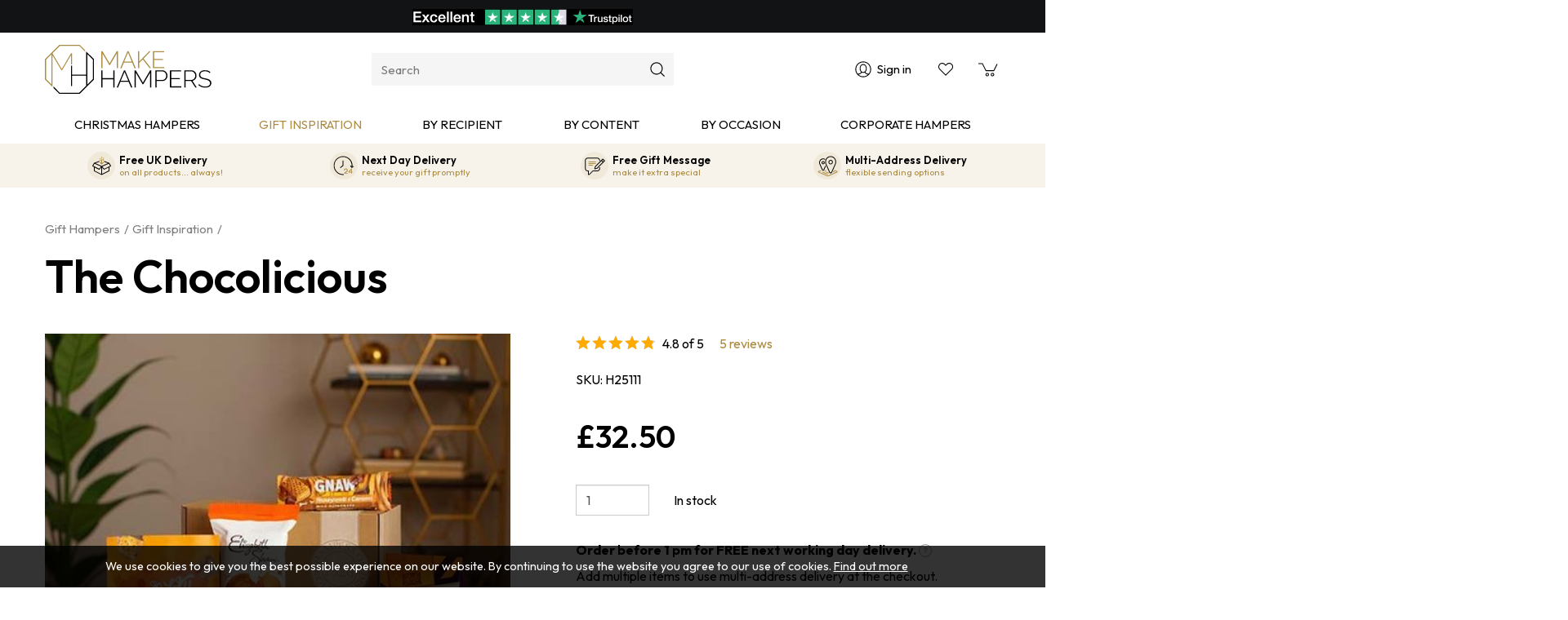

--- FILE ---
content_type: text/html; charset=utf-8
request_url: https://www.makehampers.com/p/the-chocolicious
body_size: 13564
content:
<!DOCTYPE html>
<html lang="en-gb" prefix="og: http://ogp.me/ns#" class="guest-user product-page">
	<head>
		<title>The Chocolicious Hamper | Free Hamper Delivery | MakeHampers</title>
		<script>window.app={documentReady:[],windowLoad:[],extensions:{}};document.cookie='pxRatio='+(window.devicePixelRatio||1)+'; expires='+new Date(new Date().getTime()+1000*3600*24*365).toUTCString()+'; path=/; samesite=None; Secure';</script>
		<base target="_top" />
		<meta charset="utf-8" />
		<meta name="description" content="The chocolicious hamper is the number one gift for chocolate lovers, packed with delicious chocolate treats, shortbreads, fudge and unique sweet treats." />
		<meta name="author" content="MakeHampers | Part of Funktion Leisure Ltd." />
		<meta name="viewport" content="width=device-width, initial-scale=1" />
		<meta name="googlebot" content="noodp" />
		<meta name="apple-mobile-web-app-title" content="MakeHampers" />
		<meta property="og:type" content="product" />
		<meta property="og:url" content="https://www.makehampers.com/p/the-chocolicious" />
		<meta property="og:title" content="The Chocolicious Hamper | Free Hamper Delivery | MakeHampers" />
		<meta property="og:description" content="The chocolicious hamper is the number one gift for chocolate lovers, packed with delicious chocolate treats, shortbreads, fudge and unique sweet treats." />
		<meta property="og:image" content="https://www.makehampers.com/images/pictures/shop/products/lifestyle/the-chocolicious-(600x315-ffffff).jpg" />
		<meta property="og:image:secure_url" content="https://www.makehampers.com/images/pictures/shop/products/lifestyle/the-chocolicious-(600x315-ffffff).jpg" />
		<meta property="og:image:type" content="image/jpeg" />
		<meta property="og:image:width" content="600" />
		<meta property="og:image:height" content="315" />
		<meta property="og:locale" content="en_GB" />
		<meta property="og:updated_time" content="2025-11-17T16:41:12+00:00" />
		<meta property="og:site_name" content="MakeHampers" />
		<meta name="twitter:card" content="summary_large_image" />
		<meta name="twitter:title" content="The Chocolicious Hamper | Free Hamper Delivery | MakeHampers" />
		<meta name="twitter:description" content="The chocolicious hamper is the number one gift for chocolate lovers, packed with delicious chocolate treats, shortbreads, fudge and unique sweet treats." />
		<meta name="twitter:image" content="https://www.makehampers.com/images/pictures/shop/products/lifestyle/the-chocolicious-(280x280).jpg" />
		<link rel="icon" type="image/png" sizes="192x192" href="/i/favicon-192x192.png" />
		<link rel="icon" type="image/png" sizes="32x32" href="/i/favicon-32x32.png" />
		<link rel="apple-touch-icon" href="/i/apple-touch-icon.png" />
		<link rel="alternate" type="application/rss+xml" href="/rss.xml" title="RSS" />
		<link rel="canonical" href="https://www.makehampers.com/p/the-chocolicious" />
		<link rel="preconnect" href="https://fonts.googleapis.com" crossorigin />
		<link rel="preconnect" href="https://fonts.gstatic.com" crossorigin />
		<link rel="stylesheet" href="https://fonts.googleapis.com/css2?family=Outfit:wght@100;200;300;400;500;600;700;800;900&amp;display=swap" media="print" onload="this.media='all'" />
		<link rel="stylesheet" href="/main.css" />
		<script async src="/main.js"></script>
		<meta name="p:domain_verify" content="ad5b93f009850d447ac3cb8dc545e3df" />
		<script async src="https://www.googletagmanager.com/gtag/js?id=AW-17238243901"></script>
		<script>window.dataLayer=window.dataLayer||[];function gtag(){dataLayer.push(arguments);}
gtag('js',new Date());gtag('config',"AW-17238243901");gtag('event','view_item',{items:[{item_id:"1151046",item_name:"The Chocolicious",item_category:"Gift Inspiration"}]});</script>
		<script>(function(w,d,s,l,i){w[l]=w[l]||[];w[l].push({'gtm.start':new Date().getTime(),event:'gtm.js'});var f=d.getElementsByTagName(s)[0],j=d.createElement(s),dl=l!='dataLayer'?'&l='+l:'';j.async=true;j.src='https://www.googletagmanager.com/gtm.js?id='+i+dl;f.parentNode.insertBefore(j,f);})(window,document,'script','dataLayer',"GTM-WSBXS3M");</script>
		<script>!function(f,b,e,v,n,t,s){if(f.fbq)return;n=f.fbq=function(){n.callMethod?n.callMethod.apply(n,arguments):n.queue.push(arguments)};if(!f._fbq)f._fbq=n;n.push=n;n.loaded=!0;n.version='2.0';n.queue=[];t=b.createElement(e);t.async=!0;t.src=v;s=b.getElementsByTagName(e)[0];s.parentNode.insertBefore(t,s)}(window,document,'script','https://connect.facebook.net/en_US/fbevents.js');fbq('init',"24887760714173958");fbq('track','PageView');fbq('track','ViewContent');</script>
	</head>
	<body>
		<div id="app">
			<header class="common">
				<div class="wrap">
		<div class="text-banner">
<p><a href="https://uk.trustpilot.com/review/makehampers.com" rel="nofollow noopener noreferrer"><img alt="Rated Excellent on Trustpilot" class="content-image content-image"  height="20" loading="lazy" width="270"   data-imgfile="1363" src="/images/pictures/homepage/trustpilot/trustpilot-widget-4-5-stars.png" /></a></p>
		</div>
					<div class="master-group">
						<div class="wrap">
							<div class="row">
								<div class="col-sm-4">
		<div class="logo"><span><a href="/"><img
			src="/i/logo.svg"
			alt="MakeHampers"
		/></a></span></div>
								</div>
								<div class="hidden-xs col-sm-4">
		<div class="search">
			<form
				action="/search"
				method="get"
			>
				<div class="wrap">
					<span><input
						type="text"
						name="keywords"
						value=""
						placeholder="Search"
					/></span>
					<span><input
						type="submit"
						value="Search"
					/></span>
				</div>
			</form>
		</div>
								</div>
								<div class="col-sm-4">
									<div class="icon-navigation-group">
										<div class="wrap">
		<nav class="account-navigation">
			<ul>
				<li><a href="/your-account"><span>Sign in</span></a></li>
			</ul>
		</nav>
		<nav class="wish-list-navigation">
			<ul>
				<li><a href="/wish-list" data-mode="0" data-count="0" title="Wish list"><span>Wish list</span></a></li>
			</ul>
		</nav>
		<nav class="basket-navigation">
			<ul>
				<li><a href="/basket" data-mode="0" data-count="0" title="Shopping basket"><span>Shopping basket</span></a></li>
			</ul>
		</nav>
										</div>
									</div>
								</div>
								<div class="visible-xs col-sm-12">
									<button type="button" aria-label="&equiv;" class="main-navigation-toggle" data-toggle="collapse" data-target="#main-navigation"><span><s></s><s></s><s></s></span></button>
								</div>
							</div>
						</div>
					</div>
					<div class="slave-group collapse" id="main-navigation">
						<div class="wrap">
		<nav class="main-navigation">
			<ul>
				<li class="dropdown" data-category-id="687975"><a href="/hampers/christmas" title="Luxury Christmas Hampers filled with gourmet food, wine and chocolate. Enjoy Free UK Delivery on every hamper when you order online today." class="dropdown-toggle" data-toggle="dropdown"><span>Christmas Hampers</span></a>
					<ul class="dropdown-menu">
						<li><a href="/hampers/special-offers">Special Offers</a></li>
						<li><a href="/hampers/christmas/alcohol-advent-calendars">Alcohol Advent Calendars</a></li>
						<li><a href="/hampers/christmas/for-him">Christmas Gifts for Him</a></li>
						<li><a href="/hampers/christmas/for-her">Christmas Gifts for Her</a></li>
						<li><a href="/hampers/christmas/for-couples">Christmas Hampers for Couples</a></li>
						<li><a href="/hampers/corporate/christmas">Corporate Christmas Hampers</a></li>
						<li><a href="/hampers/christmas/for-families">Family Christmas Hampers</a></li>
						<li><a href="/hampers/christmas/under-50">Christmas Hampers Under £50</a></li>
						<li><a href="/hampers/christmas/letterbox">Christmas Letterbox Gifts</a></li>
						<li><a href="/hampers/christmas/wine">Christmas Wine Hampers</a></li>
						<li><a href="/hampers/christmas/cheese">Christmas Cheese Hampers</a></li>
						<li><a href="/hampers/christmas/chocolate">Christmas Chocolate Hampers</a></li>
						<li><a href="/hampers/christmas/christmas-eve">Christmas Eve Boxes</a></li>
					</ul>
				</li>
				<li class="dropdown current" data-category-id="213805"><a href="/hampers/gift-hampers" title="Shop luxury gift hampers &amp; gift baskets UK wide. Packed with food, wine &amp; treats, each one hand packed and delivered free. Send a hamper today." class="dropdown-toggle" data-toggle="dropdown"><span>Gift Inspiration</span></a>
					<ul class="dropdown-menu">
						<li><a href="/hampers/bestsellers">Bestselling</a></li>
						<li><a href="/hampers/special-offers">Special Offers</a></li>
						<li><a href="/hampers/next-day-delivery">Next Day Hamper Delivery</a></li>
						<li><a href="/hampers/under-30">Hampers Under £30</a></li>
						<li><a href="/hampers/30-50">Hampers £30-50</a></li>
						<li><a href="/hampers/50-100">Hampers £50-100</a></li>
						<li><a href="/hampers/over-100">Hampers Over £100</a></li>
						<li><a href="/hampers/gift-vouchers">Gift Vouchers</a></li>
					</ul>
				</li>
				<li class="dropdown" data-category-id="213806"><a href="/hampers/by-recipient" title="We have carefully selected hampers to be suitable for all ages, genders &amp; occasions, allowing you to find the perfect hamper for anyone. Order online..." class="dropdown-toggle" data-toggle="dropdown"><span>By Recipient</span></a>
					<ul class="dropdown-menu">
						<li>
							<a href="/hampers/for-her" data-toggle="collapse" data-target="#collapse-category-217815">Gifts for Her<s class="caret"></s></a>
							<div class="collapse" id="collapse-category-217815">
								<ul>
									<li><a href="/hampers/for-sisters">Hampers for Sisters</a></li>
								</ul>
							</div>
						</li>
						<li><a href="/hampers/for-him">Gifts for Him</a></li>
						<li><a href="/hampers/for-couples">Gifts for Couples</a></li>
						<li><a href="/hampers/for-family">Family Hampers</a></li>
						<li><a href="/hampers/for-grandparents">Gifts for Grandparents</a></li>
						<li><a href="/hampers/for-teachers">Teacher Hamper Gifts</a></li>
						<li><a href="/hampers/for-dogs">Gifts for Dogs</a></li>
						<li>
							<a href="/hampers/for-colleagues" data-toggle="collapse" data-target="#collapse-category-2645091">Gifts for Colleagues<s class="caret"></s></a>
							<div class="collapse" id="collapse-category-2645091">
								<ul>
									<li><a href="/hampers/for-boss">Gifts for your Boss</a></li>
									<li><a href="/hampers/for-remote-workers">Gifts for Remote Workers</a></li>
								</ul>
							</div>
						</li>
					</ul>
				</li>
				<li class="dropdown" data-category-id="213807"><a href="/hampers/by-content" title="Our Gift Hampers contain many different contents including savoury, sweet, non-alcoholic and alcoholic options. See our Gift Hamper Contents here..." class="dropdown-toggle" data-toggle="dropdown"><span>By Content</span></a>
					<ul class="dropdown-menu">
						<li>
							<a href="/hampers/food" data-toggle="collapse" data-target="#collapse-category-213809">Food Hampers<s class="caret"></s></a>
							<div class="collapse" id="collapse-category-213809">
								<ul>
									<li>
										<a href="/hampers/cheese" data-toggle="collapse" data-target="#collapse-category-249849">Cheese Hampers<s class="caret"></s></a>
										<div class="collapse" id="collapse-category-249849">
											<ul>
												<li><a href="/hampers/cheese-beer">Cheese &amp; Beer Hampers</a></li>
												<li><a href="/hampers/cheese-wine">Cheese &amp; Wine Hampers</a></li>
											</ul>
										</div>
									</li>
									<li><a href="/hampers/chocolate">Chocolate Hampers</a></li>
									<li><a href="/hampers/savoury">Savoury Hampers</a></li>
									<li><a href="/hampers/sweet">Sweet Hampers</a></li>
									<li><a href="/hampers/afternoon-tea">Afternoon Tea Hampers</a></li>
									<li><a href="/hampers/snack">Snack Hampers</a></li>
									<li><a href="/hampers/vegan">Vegan Hampers</a></li>
									<li><a href="/hampers/gluten-free">Gluten Free Hampers</a></li>
									<li><a href="/hampers/breakfast">Breakfast Hampers</a></li>
								</ul>
							</div>
						</li>
						<li>
							<a href="/hampers/drink" data-toggle="collapse" data-target="#collapse-category-213810">Drink Hampers<s class="caret"></s></a>
							<div class="collapse" id="collapse-category-213810">
								<ul>
									<li><a href="/hampers/beer">Beer Hampers</a></li>
									<li><a href="/hampers/wine">Wine Hampers</a></li>
									<li><a href="/hampers/champagne-prosecco">Champagne &amp; Prosecco</a></li>
									<li><a href="/hampers/gin">Gin Hampers</a></li>
									<li><a href="/hampers/cider">Cider Hampers</a></li>
									<li><a href="/hampers/non-alcoholic">Non Alcoholic Hampers</a></li>
								</ul>
							</div>
						</li>
						<li>
							<a href="/hampers/gift-type" data-toggle="collapse" data-target="#collapse-category-213811">Gift Type<s class="caret"></s></a>
							<div class="collapse" id="collapse-category-213811">
								<ul>
									<li><a href="/hampers/traditional">Traditional Hampers</a></li>
									<li><a href="/hampers/penny-post">Penny Post</a></li>
									<li><a href="/hampers/bottle-n-bar">Bottle 'n' Bar</a></li>
									<li><a href="/hampers/letterbox-gifts-hampers">Letterbox Gifts &amp; Hampers</a></li>
									<li><a href="/hampers/picnic">Picnic Hampers</a></li>
									<li><a href="/hampers/gift-vouchers">Gift Vouchers</a></li>
									<li><a href="/hampers/unusual">Unusual Hampers</a></li>
									<li><a href="/hampers/pampers">Pamper Hampers</a></li>
								</ul>
							</div>
						</li>
					</ul>
				</li>
				<li class="dropdown" data-category-id="213808"><a href="/hampers/by-occasion" title="Discover luxury celebration hampers for every occasion including birthdays, weddings and thank you gifts. Free UK delivery, hand-packed and beautifully wrapped." class="dropdown-toggle" data-toggle="dropdown"><span>By Occasion</span></a>
					<ul class="dropdown-menu">
						<li>
							<a href="/hampers/birthdays" data-toggle="collapse" data-target="#collapse-category-217812">Birthdays<s class="caret"></s></a>
							<div class="collapse" id="collapse-category-217812">
								<ul>
									<li><a href="/hampers/for-him">Gifts for Him</a></li>
									<li>
										<a href="/hampers/for-her" data-toggle="collapse" data-target="#collapse-category-217815-772977">Gifts for Her<s class="caret"></s></a>
										<div class="collapse" id="collapse-category-217815-772977">
											<ul>
												<li><a href="/hampers/for-sisters">Hampers for Sisters</a></li>
											</ul>
										</div>
									</li>
									<li><a href="/hampers/birthdays/18th">18th Birthday</a></li>
									<li><a href="/hampers/birthdays/21st">21st Birthday</a></li>
									<li><a href="/hampers/birthdays/30th">30th Birthday</a></li>
									<li><a href="/hampers/birthdays/40th">40th Birthday</a></li>
									<li><a href="/hampers/birthdays/50th">50th Birthday</a></li>
									<li><a href="/hampers/birthdays/60th">60th Birthday</a></li>
									<li><a href="/hampers/birthdays/70th">70th Birthday</a></li>
									<li><a href="/hampers/birthdays/80th">80th Birthday</a></li>
									<li><a href="/hampers/birthdays/colleagues">Birthday Gifts for Colleagues</a></li>
								</ul>
							</div>
						</li>
						<li>
							<a href="/hampers/milestones" data-toggle="collapse" data-target="#collapse-category-217813">Milestones<s class="caret"></s></a>
							<div class="collapse" id="collapse-category-217813">
								<ul>
									<li><a href="/hampers/anniversary">Anniversary Hampers</a></li>
									<li><a href="/hampers/wedding">Wedding Hampers</a></li>
									<li><a href="/hampers/retirement">Retirement Hampers</a></li>
									<li><a href="/hampers/housewarming">Housewarming Hampers</a></li>
								</ul>
							</div>
						</li>
						<li>
							<a href="/hampers/just-to-say" data-toggle="collapse" data-target="#collapse-category-217814">Just To Say<s class="caret"></s></a>
							<div class="collapse" id="collapse-category-217814">
								<ul>
									<li><a href="/hampers/valentines">Valentines Hampers</a></li>
									<li><a href="/hampers/galentines">Galentines Hampers</a></li>
									<li><a href="/hampers/thank-you">Thank You Hampers</a></li>
									<li><a href="/hampers/get-well-soon">Get Well Soon Hampers</a></li>
									<li><a href="/hampers/congratulations">Congratulations Hampers</a></li>
									<li><a href="/hampers/leaving">Leaving Gifts</a></li>
									<li><a href="/hampers/mothers-day">Mothers Day Hampers</a></li>
									<li><a href="/hampers/fathers-day">Fathers Day Hampers</a></li>
									<li><a href="/hampers/easter">Easter Hampers</a></li>
									<li><a href="/hampers/for-teachers">Teacher Hamper Gifts</a></li>
								</ul>
							</div>
						</li>
						<li>
							<a href="/hampers/christmas" data-toggle="collapse" data-target="#collapse-category-687975">Christmas Hampers<s class="caret"></s></a>
							<div class="collapse" id="collapse-category-687975">
								<ul>
									<li><a href="/hampers/special-offers">Special Offers</a></li>
									<li><a href="/hampers/christmas/alcohol-advent-calendars">Alcohol Advent Calendars</a></li>
									<li><a href="/hampers/christmas/for-him">Christmas Gifts for Him</a></li>
									<li><a href="/hampers/christmas/for-her">Christmas Gifts for Her</a></li>
									<li><a href="/hampers/christmas/for-couples">Christmas Hampers for Couples</a></li>
									<li><a href="/hampers/corporate/christmas">Corporate Christmas Hampers</a></li>
									<li><a href="/hampers/christmas/for-families">Family Christmas Hampers</a></li>
									<li><a href="/hampers/christmas/under-50">Christmas Hampers Under £50</a></li>
									<li><a href="/hampers/christmas/letterbox">Christmas Letterbox Gifts</a></li>
									<li><a href="/hampers/christmas/wine">Christmas Wine Hampers</a></li>
									<li><a href="/hampers/christmas/cheese">Christmas Cheese Hampers</a></li>
									<li><a href="/hampers/christmas/chocolate">Christmas Chocolate Hampers</a></li>
									<li><a href="/hampers/christmas/christmas-eve">Christmas Eve Boxes</a></li>
								</ul>
							</div>
						</li>
					</ul>
				</li>
				<li class="dropdown" data-category-id="392889"><a href="/hampers/corporate" title="Discover luxury corporate hampers &amp; gift baskets with UK delivery. Perfect for staff &amp; client gifts, with bulk order options. Shop Makehampers today." class="dropdown-toggle" data-toggle="dropdown"><span>Corporate Hampers</span></a>
					<ul class="dropdown-menu">
						<li><a href="/hampers/corporate/christmas">Corporate Christmas Hampers</a></li>
						<li><a href="/hampers/corporate/how-to-order">How to Order 20+ Hampers</a></li>
						<li><a href="/hampers/corporate/clients">Corporate Gift Hampers for Clients</a></li>
						<li><a href="/hampers/corporate/staff">Corporate Hampers for Staff</a></li>
					</ul>
				</li>
				<li class="dropdown" data-content-id="255"><a href="/your-account" class="dropdown-toggle" data-toggle="dropdown"><span>Your account</span></a>
					<ul class="dropdown-menu">
						<li><a href="/sign-in">Sign in</a></li>
						<li><a href="/register">Register</a></li>
						<li><a href="/order-tracking">Order tracking</a></li>
						<li><a href="/wish-list">Wish list</a></li>
						<li><a href="/recently-viewed">Recently viewed</a></li>
						<li><a href="/personal-data">Personal data</a></li>
					</ul>
				</li>
			</ul>
		</nav>
						</div>
					</div>
				</div>
		<div class="small-banner-section">
		<div class="banner-group small-banner-group">
			<ul>
		<li>
			<div class="banner-item">
				<div class="banner-media">
					<a
						href="/common/ads-statistics.html?adsID=8011"
						data-url="/delivery-and-returns"
					>
						<img
							src="/images/pictures/homepage/icons/free-uk-delivery-(banner-small).svg"
							width="34"
							height="34"
							alt="Free UK Delivery"
						/>
					</a>
				</div>
				<div class="banner-title"><a
					href="/common/ads-statistics.html?adsID=8011"
					data-url="/delivery-and-returns"
				>Free UK Delivery <span><br/>on all products... always!</span></a></div>
			</div>
		</li>
		<li class="hidden-xs">
			<div class="banner-item">
				<div class="banner-media">
					<a
						href="/common/ads-statistics.html?adsID=12012"
						data-url="/delivery-and-returns"
					>
						<img
							src="[data-uri]"
							data-src="/images/pictures/homepage/icons/same-day-dispatch-(banner-small).svg"
							data-lazy
							width="34"
							height="34"
							alt="Next Day Delivery"
						/>
					</a>
				</div>
				<div class="banner-title"><a
					href="/common/ads-statistics.html?adsID=12012"
					data-url="/delivery-and-returns"
				>Next Day Delivery <span><br/>receive your gift promptly</span></a></div>
			</div>
		</li>
		<li class="hidden-xs">
			<div class="banner-item">
				<div class="banner-media">
					<a
						href="/common/ads-statistics.html?adsID=12013"
						data-url="/faq#ordering"
					>
						<img
							src="[data-uri]"
							data-src="/images/pictures/homepage/icons/free-gift-message-(banner-small).svg"
							data-lazy
							width="34"
							height="34"
							alt="Free Gift Message"
						/>
					</a>
				</div>
				<div class="banner-title"><a
					href="/common/ads-statistics.html?adsID=12013"
					data-url="/faq#ordering"
				>Free Gift Message <span><br/>make it extra special</span></a></div>
			</div>
		</li>
		<li class="hidden-xs">
			<div class="banner-item">
				<div class="banner-media">
					<a
						href="/common/ads-statistics.html?adsID=12014"
						data-url="/faq#delivery"
					>
						<img
							src="[data-uri]"
							data-src="/images/pictures/homepage/icons/multi-address-delivery-(banner-small).svg"
							data-lazy
							width="34"
							height="34"
							alt="Multi-Address Delivery"
						/>
					</a>
				</div>
				<div class="banner-title"><a
					href="/common/ads-statistics.html?adsID=12014"
					data-url="/faq#delivery"
				>Multi-Address Delivery <span><br/>flexible sending options</span></a></div>
			</div>
		</li>
			</ul>
		</div>
		</div>
			</header>
			<main>
				<section class="wrap">
		<div class="product" itemscope="itemscope" itemtype="http://schema.org/Product">
			<div class="wrap">
		<nav class="breadcrumb-navigation">
			<ol itemscope="itemscope" itemtype="http://schema.org/BreadcrumbList">
				<li itemprop="itemListElement" itemscope="itemscope" itemtype="http://schema.org/ListItem">
					<a href="/hampers" itemprop="item"><span itemprop="name">Gift Hampers</span></a>
					<meta itemprop="position" content="1" />
				</li>
				<li itemprop="itemListElement" itemscope="itemscope" itemtype="http://schema.org/ListItem">
					<a href="/hampers/gift-hampers" itemprop="item"><span itemprop="name">Gift Inspiration</span></a>
					<meta itemprop="position" content="2" />
				</li>
			</ol>
		</nav>
		<h1 class="product-title" itemprop="name">The Chocolicious</h1>
				<meta itemprop="description" content="Indulgent chocolate hamper with brownies, truffles, biscuits, and honeycomb." />
				<meta itemprop="sku" content="H25111" />
				<div class="row">
					<div class="col-sm-6">
						<div class="product-view">
							<div class="wrap">
		<div class="product-player">
			<meta itemprop="image" content="https://www.makehampers.com/images/pictures/shop/products/lifestyle/the-chocolicious.jpg" />
			<a
				data-bind="attr: {href: item().gallery.src, title: item().title, 'data-gallery': item().gallery.name, 'data-gallery-image-width': item().gallery.width, 'data-gallery-image-height': item().gallery.height, target: item().target, 'data-gallery-index': item().index, 'data-bind': null}"
			><span
				data-bind="with: item(), style: {paddingBottom: playerHeightLimitedPercentageValue}, attr: {'data-bind': null}"
			><img
				src="[data-uri]"
				alt=""
				data-bind="attr: {src: player.src, width: player.width, height: player.height, alt: title, itemprop: itemprop, 'data-blank': blank, 'data-bind': null}"
			/></span></a>
			<!-- ko if: items.length > 1 -->
			<div class="product-player-thumbnails" data-bind="attr: {'data-count': items.length, 'data-bind': null}">
				<ul data-bind="foreach: items, attr: {'data-bind': null}">
					<li><a
						data-bind="click: $root.select, event: {'select.productPlayer': $root.select}, attr: {href: gallery.src, target: target, title: title, 'data-gallery': galleryName, 'data-gallery-image-width': gallery.width, 'data-gallery-image-height': gallery.height, 'data-gallery-index': index, 'data-bind': null}, css: {current: isCurrent}"
					><span><img
						src="[data-uri]"
						alt=""
						loading="lazy"
						data-bind="attr: {src: player.src, width: player.width, height: player.height, alt: title, 'data-bind': null}"
					/></span></a></li>
				</ul>
			</div>
			<!-- /ko -->
		</div>
		<script>app.documentReady.push(function(){var $window=$(window);var playerHeightDefaultPercentageValue=100;var PlayerItem=function(data){var self=this;$.extend(this,data);this.target=data.blank?null:'_blank';this.isCurrent=ko.observable(false);this.galleryName=ko.computed(function(){return self.isCurrent()?null:data.gallery.name;});}
var ProductPlayer=function(){var self=this;app.productPlayer=this;this.item=ko.observable();this.items=ko.utils.arrayMap([{"id":"1457","index":0,"src":"\/images\/pictures\/shop\/products\/lifestyle\/the-chocolicious.jpg","width":"500","height":"500","title":"The Chocolicious","itemprop":"image","blank":null,"player":{"src":"\/images\/pictures\/shop\/products\/lifestyle\/the-chocolicious-(product-player).jpg","width":"470","height":"470"},"gallery":{"name":"productPlayer0","src":"\/images\/pictures\/shop\/products\/lifestyle\/the-chocolicious.jpg","width":"500","height":"500"}},{"id":"982","index":1,"src":"\/images\/pictures\/shop\/products\/the-chocolicious\/h25111-the-chocolicious.jpg","width":"500","height":"500","title":"H25111 - The Chocolicious","itemprop":"image","blank":null,"player":{"src":"\/images\/pictures\/shop\/products\/the-chocolicious\/h25111-the-chocolicious-(product-player).jpg","width":"470","height":"470"},"gallery":{"name":"productPlayer0","src":"\/images\/pictures\/shop\/products\/the-chocolicious\/h25111-the-chocolicious.jpg","width":"500","height":"500"}},{"id":"1167","index":2,"src":"\/images\/pictures\/shop\/products\/the-chocolicious\/h25111-the-chocolicious-2.jpg","width":"500","height":"500","title":"H25111 - The Chocolicious (2)","itemprop":"image","blank":null,"player":{"src":"\/images\/pictures\/shop\/products\/the-chocolicious\/h25111-the-chocolicious-2-(product-player).jpg","width":"470","height":"470"},"gallery":{"name":"productPlayer0","src":"\/images\/pictures\/shop\/products\/the-chocolicious\/h25111-the-chocolicious-2.jpg","width":"500","height":"500"}},{"id":"1168","index":3,"src":"\/images\/pictures\/shop\/products\/the-chocolicious\/h25111-the-chocolicious-3.jpg","width":"500","height":"500","title":"H25111 - The Chocolicious (3)","itemprop":"image","blank":null,"player":{"src":"\/images\/pictures\/shop\/products\/the-chocolicious\/h25111-the-chocolicious-3-(product-player).jpg","width":"470","height":"470"},"gallery":{"name":"productPlayer0","src":"\/images\/pictures\/shop\/products\/the-chocolicious\/h25111-the-chocolicious-3.jpg","width":"500","height":"500"}},{"id":"569","index":4,"src":"\/images\/pictures\/free-delivery\/always-free-delivery.jpg","width":"500","height":"500","title":"Always Free Delivery","itemprop":"image","blank":null,"player":{"src":"\/images\/pictures\/free-delivery\/always-free-delivery-(product-player).jpg","width":"470","height":"470"},"gallery":{"name":"productPlayer0","src":"\/images\/pictures\/free-delivery\/always-free-delivery.jpg","width":"500","height":"500"}}]||[],function(data){return new PlayerItem(data);});this.select=function(item,event){var currentItem=self.item();!item.isCurrent()&&item.isCurrent(true);currentItem&&currentItem!=item&&currentItem.isCurrent(false);currentItem!=item&&self.item(item);};this.select(this.items[0]);this.playerHeightLimitedPercentageValue=ko.computed(function(){var playerHeightLimitedPercentageValue=null;ko.utils.arrayForEach(self.items,function(item){var heightPercentageValue=Math.round(item.player.height*1000000/item.player.width)/10000;if(heightPercentageValue>playerHeightLimitedPercentageValue){playerHeightLimitedPercentageValue=heightPercentageValue;}});if(playerHeightLimitedPercentageValue>playerHeightDefaultPercentageValue){playerHeightLimitedPercentageValue=playerHeightDefaultPercentageValue;}
if(playerHeightLimitedPercentageValue){playerHeightLimitedPercentageValue+='%';}
return playerHeightLimitedPercentageValue;});this.image=ko.observable();this.image.subscribe(function(image){var item=ko.utils.arrayFirst(self.items,function(item){return item.id==image;});item&&self.select(item);});$window.on('_productOptionsUpdated',function(event,data){self.image(data.image);});}
ko.applyBindings(new ProductPlayer(),$('.product-player')[0]);$window.trigger('_productPlayerUpdated',app.productPlayer);});</script>
							</div>
						</div>
					</div>
					<div class="col-sm-6">
						<form action="/basket" method="post" enctype="multipart/form-data" class="product-form">
							<input type="hidden" name="productId" value="1151046" />
							<div class="wrap">
		<div class="product-rating" itemprop="aggregateRating" itemscope="itemscope" itemtype="http://schema.org/AggregateRating">
			<div class="wrap">
				<div class="rating-stars medium-size"><span title="Excellent"><span style="width: 96%"></span></span></div>
				<div class="product-rating-value">4.8 of 5</div>
				<div class="product-rating-details"><a href="/p/the-chocolicious?tab=reviews">5 reviews</a></div>
				<meta itemprop="reviewCount" content="5" />
				<meta itemprop="ratingCount" content="5" />
				<meta itemprop="ratingValue" content="4.8" />
			</div>
		</div>
								<div class="product-code">
									<dl>
										<dt class="product-code-label">SKU</dt>
										<dd class="product-code-value">H25111</dd>
									</dl>
								</div>
								<div class="product-pricing">
									<div class="wrap">
										<div class="product-prices" itemprop="offers" itemscope="itemscope" itemtype="http://schema.org/Offer" itemref="organization">
											<div class="wrap">
		<dl class="product-price-inc-vat">
			<dt class="product-price-inc-vat-label">Price incl. VAT</dt>
			<dd class="product-price-inc-vat-value">&pound;32.50</dd>
		</dl>
											</div>
											<meta itemprop="price" content="32.50" />
											<meta itemprop="url" content="/p/the-chocolicious" />
											<meta itemprop="priceCurrency" content="GBP" />
											<meta itemprop="itemCondition" content="http://schema.org/NewCondition" />
											<meta itemprop="availability" content="http://schema.org/InStock" />
										</div>
									</div>
								</div>
								<div class="form-horizontal product-options">
		<div class="form-group product-options-quantity">
			<div class="hidden">
				<label class="control-label">Quantity</label>
			</div>
			<div class="col-md-12">
				<div class="row">
					<div class="col-md-4 col-lg-3">
						<input
							type="number"
							name="count"
							value="1"
							min="1"
							max="24"
							step="1"
							required
							class="form-control"
							data-bind="textInput: count"
						/>
					</div>
					<div class="col-md-8 col-lg-9">
						<div class="form-control-static product-options-stock" data-config="{&quot;valuePatterns&quot;:{&quot;6&quot;:&quot;&lt;span class=\&quot;__text-success\&quot;&gt;In stock&lt;\/span&gt;&quot;,&quot;1&quot;:&quot;&lt;span class=\&quot;text-warning\&quot;&gt;Low stock&lt;\/span&gt;&quot;,&quot;0&quot;:&quot;&lt;strong class=\&quot;text-danger\&quot;&gt;Out of stock&lt;\/strong&gt;&quot;},&quot;step&quot;:1}">
							<div class="product-options-stock-value"><span class="__text-success">In stock</span></div>
						</div>
					</div>
				</div>
			</div>
		</div>
		<script>app.extensions.productOptions=app.extensions.productOptions||{};app.documentReady.unshift(function(){var extensions=app.extensions.productOptions;extensions.ProductOptions=extensions.ProductOptions||[];extensions.ProductOptions.push(function(){var self=this;this.count=ko.observable(1);});});</script>
								</div>
								<div class="product-delivery-info">
									<p>
										<strong
										>Order before 1 pm for FREE next working day delivery.</strong>
		<a
			class="tooltip-button"
			data-action="open-modal"
			data-modal-id="351327"
		>?</a>
									</p>
									<p>Add multiple items to use multi-address delivery at the checkout.</p>
								</div>
								<div class="product-buttons">
									<div class="wrap">
										<button
											type="submit"
											data-name="add-to-basket"
											data-group="product"
											class="btn btn-primary btn-lg"
										>Add to basket</button>
									</div>
								</div>
								<div class="product-more">
									<ul>
										<li><a
											class="wish-list-toggle"
											data-action="add"
											data-wish-list-config="{&quot;productId&quot;:1151046,&quot;addValue&quot;:&quot;Add to wish list&quot;,&quot;removeValue&quot;:&quot;Added to wish list&quot;}"
										>Add to wish list</a></li>
									</ul>
								</div>
							</div>
						</form>
					</div>
				</div>
			</div>
		</div>
		<div class="tab-group product-tabs">
			<div class="tab-control">
				<ul class="nav nav-tabs" role="tablist">
					<li class="active" data-name="overview" role="presentation"><a data-toggle="tab" data-target="#overview-tab" role="tab" aria-controls="overview-tab">Overview</a></li>
					<li data-name="reviews" role="presentation"><a data-toggle="tab" data-target="#reviews-tab" role="tab" aria-controls="reviews-tab">Reviews</a></li>
					<li data-name="shipping" role="presentation"><a data-toggle="tab" data-target="#shipping-tab" role="tab" aria-controls="shipping-tab">Shipping</a></li>
				</ul>
			</div>
			<div class="tab-content">
				<section class="tab-pane fade in active" id="overview-tab" data-name="overview" role="tabpanel">
					<h2 class="hidden">Overview</h2>
					<section>
<p><span style="font-size:larger"><strong>In Essence...</strong></span></p>

<p><span style="font-size:larger">Savour moments of pure indulgence with The Chocolicious Hamper, brimming with luxurious chocolate treasures.</span></p>

<p>This beautifully presented kraft and white gift box is packed with irresistible chocolate treats. Enjoy the rich Ultimate English Chocolate Brownie Fudge, indulgent Gnaw Peanut &amp; Popcorn Milk Chocolate Bar, and crunchy Mighty Fine Salted Caramel Chocolate Honeycomb. Savor Popcorn Shed’s Chocolate &amp; Orange Popcorn, classic Elizabeth Shaw Dark Chocolate Orange Biscuits, and the decadent Gnaw Honeycomb &amp; Caramel Chocolate Bar. Perfectly curated to blend sweet, salty, and zesty flavours, this hamper is ideal for birthdays, thank-you gifts, or simply treating yourself to a moment of pure indulgence. A true delight for any chocolate lover.</p>

<p>Delivery Included in the Price You See.<br>
Presented in a Luxury Gift Box</p>

<p><strong>Sweet Treats</strong></p>

<p>Ultimate English Chocolate Brownie Fudge 150g<br>
Gnaw Peanut &amp; Popcorn Milk Chocolate Impulse Bar 35g<br>
Mighty Fine Salted Caramel Chocolate Honeycomb Bar 30g<br>
Popcorn Shed Chocolate &amp; Orange Popcorn 24g&nbsp;<br>
Elizabeth Shaw Dark Chocolate Orange Biscuits 140g<br>
Gnaw Honeycomb &amp; Caramel Chocolate Bar 35g</p>

<p class="regular-v-margin"><a class="btn btn-primary" href="https://acrobat.adobe.com/id/urn:aaid:sc:EU:cdaaff66-c82d-4c95-a9f8-70146a27d4e3" target="_blank" title="The Chocolicious" type="The Chocolicious">Nutritional Details</a></p>

<p><strong>Please note:</strong>&nbsp;The contents of our hampers may vary. Always check the product labels for the most up-to-date ingredient and allergy information before consumption.</p>
					</section>
				</section>
				<section class="tab-pane fade" id="reviews-tab" data-name="reviews" role="tabpanel">
					<h2 class="hidden">Reviews</h2>
					<section>
		<div class="guestbook">
			<p><strong><a href="#guestbook-form" data-toggle="collapse" class="btn btn-default">Write a review</a></strong></p>
			<form action="/p/the-chocolicious?tab=reviews" method="post" class="form-horizontal collapse" id="guestbook-form">
				<input type="hidden" name="guest_action" value="add" />
				<div class="form-group">
					<div class="col-sm-3 col-md-2">
						<label class="control-label">Name</label>
					</div>
					<div class="col-sm-6">
						<input
							type="text"
							name="billing_name"
							value=""
							class="form-control"
						/>
					</div>
				</div>
				<div class="form-group">
					<div class="col-sm-3 col-md-2">
						<label class="control-label">Email</label>
					</div>
					<div class="col-sm-6">
						<input
							type="email"
							name="billing_email"
							value=""
							class="form-control"
						/>
					</div>
				</div>
				<div class="form-group">
					<div class="col-sm-offset-3 col-md-offset-2 col-sm-6">
						<div class="checkbox">
							<label>
								<input type="checkbox" name="emailShare" value="1" /> Do not publish email address							</label>
						</div>
					</div>
				</div>
				<div class="form-group">
					<div class="col-sm-3 col-md-2">
						<label class="control-label">Rating</label>
					</div>
					<div class="col-sm-6">
						<div class="form-control-static">
							<div class="rating-picker">
								<ul>
									<li>
										<div class="rating-picker-criteria">
											<div class="rating-picker-criteria-value">
												<ul>
													<li>
														<label title="Poor">
															<input type="radio" name="rating[1]" value="1" />
															<span>Poor</span>
														</label>
													</li>
													<li>
														<label title="Below average">
															<input type="radio" name="rating[1]" value="2" />
															<span>Below average</span>
														</label>
													</li>
													<li>
														<label title="Average">
															<input type="radio" name="rating[1]" value="3" />
															<span>Average</span>
														</label>
													</li>
													<li>
														<label title="Good">
															<input type="radio" name="rating[1]" value="4" />
															<span>Good</span>
														</label>
													</li>
													<li>
														<label title="Excellent">
															<input type="radio" name="rating[1]" value="5" />
															<span>Excellent</span>
														</label>
													</li>
												</ul>
											</div>
											<div class="rating-picker-criteria-name"><span>Overall satisfaction</span></div>
										</div>
									</li>
									<li>
										<div class="rating-picker-criteria">
											<div class="rating-picker-criteria-value">
												<ul>
													<li>
														<label title="Poor">
															<input type="radio" name="rating[2]" value="1" />
															<span>Poor</span>
														</label>
													</li>
													<li>
														<label title="Below average">
															<input type="radio" name="rating[2]" value="2" />
															<span>Below average</span>
														</label>
													</li>
													<li>
														<label title="Average">
															<input type="radio" name="rating[2]" value="3" />
															<span>Average</span>
														</label>
													</li>
													<li>
														<label title="Good">
															<input type="radio" name="rating[2]" value="4" />
															<span>Good</span>
														</label>
													</li>
													<li>
														<label title="Excellent">
															<input type="radio" name="rating[2]" value="5" />
															<span>Excellent</span>
														</label>
													</li>
												</ul>
											</div>
											<div class="rating-picker-criteria-name"><span>Quality</span></div>
										</div>
									</li>
									<li>
										<div class="rating-picker-criteria">
											<div class="rating-picker-criteria-value">
												<ul>
													<li>
														<label title="Poor">
															<input type="radio" name="rating[3]" value="1" />
															<span>Poor</span>
														</label>
													</li>
													<li>
														<label title="Below average">
															<input type="radio" name="rating[3]" value="2" />
															<span>Below average</span>
														</label>
													</li>
													<li>
														<label title="Average">
															<input type="radio" name="rating[3]" value="3" />
															<span>Average</span>
														</label>
													</li>
													<li>
														<label title="Good">
															<input type="radio" name="rating[3]" value="4" />
															<span>Good</span>
														</label>
													</li>
													<li>
														<label title="Excellent">
															<input type="radio" name="rating[3]" value="5" />
															<span>Excellent</span>
														</label>
													</li>
												</ul>
											</div>
											<div class="rating-picker-criteria-name"><span>Value for money</span></div>
										</div>
									</li>
									<li>
										<div class="rating-picker-criteria">
											<div class="rating-picker-criteria-value">
												<ul>
													<li>
														<label title="Poor">
															<input type="radio" name="rating[4]" value="1" />
															<span>Poor</span>
														</label>
													</li>
													<li>
														<label title="Below average">
															<input type="radio" name="rating[4]" value="2" />
															<span>Below average</span>
														</label>
													</li>
													<li>
														<label title="Average">
															<input type="radio" name="rating[4]" value="3" />
															<span>Average</span>
														</label>
													</li>
													<li>
														<label title="Good">
															<input type="radio" name="rating[4]" value="4" />
															<span>Good</span>
														</label>
													</li>
													<li>
														<label title="Excellent">
															<input type="radio" name="rating[4]" value="5" />
															<span>Excellent</span>
														</label>
													</li>
												</ul>
											</div>
											<div class="rating-picker-criteria-name"><span>Performance</span></div>
										</div>
									</li>
									<li>
										<div class="rating-picker-criteria">
											<div class="rating-picker-criteria-value">
												<ul>
													<li>
														<label title="Poor">
															<input type="radio" name="rating[5]" value="1" />
															<span>Poor</span>
														</label>
													</li>
													<li>
														<label title="Below average">
															<input type="radio" name="rating[5]" value="2" />
															<span>Below average</span>
														</label>
													</li>
													<li>
														<label title="Average">
															<input type="radio" name="rating[5]" value="3" />
															<span>Average</span>
														</label>
													</li>
													<li>
														<label title="Good">
															<input type="radio" name="rating[5]" value="4" />
															<span>Good</span>
														</label>
													</li>
													<li>
														<label title="Excellent">
															<input type="radio" name="rating[5]" value="5" />
															<span>Excellent</span>
														</label>
													</li>
												</ul>
											</div>
											<div class="rating-picker-criteria-name"><span>Ease of use</span></div>
										</div>
									</li>
								</ul>
								<input type="text" name="rating-verification" value="" autocomplete="off" />
							</div>
						</div>
					</div>
				</div>
				<div class="form-group">
					<div class="col-sm-3 col-md-2">
						<label class="control-label">Comments</label>
					</div>
					<div class="col-sm-6">
						<textarea
							name="comments"
							cols="40"
							rows="4"
							class="form-control"
						></textarea>
					</div>
				</div>
				<div class="form-group hidden">
					<div class="col-sm-3 col-md-2">
						<label class="control-label">Spam protection</label>
					</div>
					<div class="col-sm-6">

						<style>._94DD31EMCN, ._67REY8CZAQ, ._575TTZCFLS, ._E7B35VZNXF, ._WXMJ1MVJQ6, ._XW49VUW8R6, ._BR7AE546JK {display: none;}</style>
						<div class="captcha" data-remove="._94DD31EMCN, ._67REY8CZAQ, ._575TTZCFLS, ._E7B35VZNXF, ._WXMJ1MVJQ6, ._XW49VUW8R6, ._BR7AE546JK">
							<div><span><strong class="_N8J68CARQY">&#78;</strong><strong class="_94DD31EMCN">&#53;</strong><strong class="_W8QQ8HU8NH">&#77;</strong><strong class="_67REY8CZAQ">&#51;</strong><strong class="_GVGJBMJZNX">&#84;</strong><strong class="_575TTZCFLS">&#90;</strong><strong class="_MB5T6M7JQ9">&#55;</strong><strong class="_E7B35VZNXF">&#51;</strong><strong class="_1KUYSE2EVC">&#49;</strong><strong class="_WXMJ1MVJQ6">&#51;</strong><strong class="_P36FNNSZSF">&#81;</strong><strong class="_XW49VUW8R6">&#65;</strong><strong class="_869855NYW1">&#55;</strong><strong class="_BR7AE546JK">&#49;</strong></span> <span><input id="_2C9BWD5JKH" name="data" type="text" maxlength="7" value="" autocomplete="off" /></span></div>
					<p>Type or copy &amp; paste the code you see on the left side.</p>
							<div class="hidden"><input type="text" name="captcha" value="" /><input type="hidden" name="check" value="376909" /></div>
						</div>
										</div>
				</div>
				<div class="form-group">
					<div class="col-sm-offset-3 col-md-offset-2 col-sm-6">
						<input type="submit" value="Submit" disabled="disabled" data-noscript-disabled="true" class="btn btn-primary" />
					</div>
				</div>
			</form>
			<script>app.documentReady.push(function(){$(document.forms['guestbook-form']).formValidation($.extend({},$.fn.formValidation.COMMON_OPTIONS,{fields:{billing_name:{validators:{notEmpty:{message:"Required"}}},billing_email:{validators:{notEmpty:{message:"Required"},emailAddress:{message:"Please enter a valid email address"}}},billing_comments_fields:{selector:'[name="comments"], [name="rating-verification"]',validators:{atLeastOneNotEmpty:{message:"Rating or comments are required",defaultMessage:"Required"}}}}}));});</script>
			<div class="guestbook-item">
				<div class="guestbook-rating">
					<div class="guestbook-rating-criteria">
						<ul>
							<li>
								<div class="rating-stars small-size"><span title="Excellent"><span style="width: 100%"></span></span></div>
								<div class="guestbook-rating-criteria-label">Overall satisfaction</div>
								<div class="guestbook-rating-criteria-value">Excellent</div>
							</li>
							<li>
								<div class="rating-stars small-size"><span title="Excellent"><span style="width: 100%"></span></span></div>
								<div class="guestbook-rating-criteria-label">Quality</div>
								<div class="guestbook-rating-criteria-value">Excellent</div>
							</li>
							<li>
								<div class="rating-stars small-size"><span title="Excellent"><span style="width: 100%"></span></span></div>
								<div class="guestbook-rating-criteria-label">Value for money</div>
								<div class="guestbook-rating-criteria-value">Excellent</div>
							</li>
							<li>
								<div class="rating-stars small-size"><span title="Excellent"><span style="width: 100%"></span></span></div>
								<div class="guestbook-rating-criteria-label">Performance</div>
								<div class="guestbook-rating-criteria-value">Excellent</div>
							</li>
							<li>
								<div class="rating-stars small-size"><span title="Excellent"><span style="width: 100%"></span></span></div>
								<div class="guestbook-rating-criteria-label">Ease of use</div>
								<div class="guestbook-rating-criteria-value">Excellent</div>
							</li>
						</ul>
					</div>
					<div class="guestbook-average-rating">
						<div class="rating-stars medium-size"><span title="Excellent"><span style="width: 100%"></span></span></div>
						<div class="guestbook-average-rating-label">Rating</div>
						<div class="guestbook-average-rating-value">5.0</div>
					</div>
				</div>
				<div class="guestbook-date">
					<div>2 Apr 2025, 12:55</div>
				</div>
				<div class="guestbook-author">
					<div>Alf Y</div>
				</div>
				<div class="guestbook-comments">
					<div>Gift for my sister, she was really pleased with everything</div>
				</div>
			</div>
			<div class="guestbook-item">
				<div class="guestbook-rating">
					<div class="guestbook-rating-criteria">
						<ul>
							<li>
								<div class="rating-stars small-size"><span title="Excellent"><span style="width: 100%"></span></span></div>
								<div class="guestbook-rating-criteria-label">Overall satisfaction</div>
								<div class="guestbook-rating-criteria-value">Excellent</div>
							</li>
							<li>
								<div class="rating-stars small-size"><span title="Excellent"><span style="width: 100%"></span></span></div>
								<div class="guestbook-rating-criteria-label">Quality</div>
								<div class="guestbook-rating-criteria-value">Excellent</div>
							</li>
							<li>
								<div class="rating-stars small-size"><span title="Excellent"><span style="width: 100%"></span></span></div>
								<div class="guestbook-rating-criteria-label">Value for money</div>
								<div class="guestbook-rating-criteria-value">Excellent</div>
							</li>
							<li>
								<div class="rating-stars small-size"><span title="Excellent"><span style="width: 100%"></span></span></div>
								<div class="guestbook-rating-criteria-label">Performance</div>
								<div class="guestbook-rating-criteria-value">Excellent</div>
							</li>
							<li>
								<div class="rating-stars small-size"><span title="Excellent"><span style="width: 100%"></span></span></div>
								<div class="guestbook-rating-criteria-label">Ease of use</div>
								<div class="guestbook-rating-criteria-value">Excellent</div>
							</li>
						</ul>
					</div>
					<div class="guestbook-average-rating">
						<div class="rating-stars medium-size"><span title="Excellent"><span style="width: 100%"></span></span></div>
						<div class="guestbook-average-rating-label">Rating</div>
						<div class="guestbook-average-rating-value">5.0</div>
					</div>
				</div>
				<div class="guestbook-date">
					<div>28 Feb 2025, 12:30</div>
				</div>
				<div class="guestbook-author">
					<div>Rich</div>
				</div>
				<div class="guestbook-comments">
					<div>Ordered The Chocolicious, the website was really easy to use and delivery was very prompt. Would highly recommend!</div>
				</div>
			</div>
			<div class="guestbook-item">
				<div class="guestbook-rating">
					<div class="guestbook-rating-criteria">
						<ul>
							<li>
								<div class="rating-stars small-size"><span title="Excellent"><span style="width: 100%"></span></span></div>
								<div class="guestbook-rating-criteria-label">Overall satisfaction</div>
								<div class="guestbook-rating-criteria-value">Excellent</div>
							</li>
							<li>
								<div class="rating-stars small-size"><span title="Average"><span style="width: 60%"></span></span></div>
								<div class="guestbook-rating-criteria-label">Quality</div>
								<div class="guestbook-rating-criteria-value">Average</div>
							</li>
							<li>
								<div class="rating-stars small-size"><span title="Average"><span style="width: 60%"></span></span></div>
								<div class="guestbook-rating-criteria-label">Value for money</div>
								<div class="guestbook-rating-criteria-value">Average</div>
							</li>
							<li>
								<div class="rating-stars small-size"><span title="Excellent"><span style="width: 100%"></span></span></div>
								<div class="guestbook-rating-criteria-label">Performance</div>
								<div class="guestbook-rating-criteria-value">Excellent</div>
							</li>
							<li>
								<div class="rating-stars small-size"><span title="Excellent"><span style="width: 100%"></span></span></div>
								<div class="guestbook-rating-criteria-label">Ease of use</div>
								<div class="guestbook-rating-criteria-value">Excellent</div>
							</li>
						</ul>
					</div>
					<div class="guestbook-average-rating">
						<div class="rating-stars medium-size"><span title="Good"><span style="width: 84%"></span></span></div>
						<div class="guestbook-average-rating-label">Rating</div>
						<div class="guestbook-average-rating-value">4.2</div>
					</div>
				</div>
				<div class="guestbook-date">
					<div>21 Feb 2025, 18:58</div>
				</div>
				<div class="guestbook-author">
					<div>Debby W</div>
				</div>
				<div class="guestbook-comments">
					<div>Hamper arrived when you said, well packaged and looking great.</div>
				</div>
			</div>
			<div class="guestbook-item">
				<div class="guestbook-rating">
					<div class="guestbook-rating-criteria">
						<ul>
							<li>
								<div class="rating-stars small-size"><span title="Excellent"><span style="width: 100%"></span></span></div>
								<div class="guestbook-rating-criteria-label">Overall satisfaction</div>
								<div class="guestbook-rating-criteria-value">Excellent</div>
							</li>
							<li>
								<div class="rating-stars small-size"><span title="Excellent"><span style="width: 100%"></span></span></div>
								<div class="guestbook-rating-criteria-label">Quality</div>
								<div class="guestbook-rating-criteria-value">Excellent</div>
							</li>
							<li>
								<div class="rating-stars small-size"><span title="Excellent"><span style="width: 100%"></span></span></div>
								<div class="guestbook-rating-criteria-label">Value for money</div>
								<div class="guestbook-rating-criteria-value">Excellent</div>
							</li>
							<li>
								<div class="rating-stars small-size"><span title="Excellent"><span style="width: 100%"></span></span></div>
								<div class="guestbook-rating-criteria-label">Performance</div>
								<div class="guestbook-rating-criteria-value">Excellent</div>
							</li>
							<li>
								<div class="rating-stars small-size"><span title="Excellent"><span style="width: 100%"></span></span></div>
								<div class="guestbook-rating-criteria-label">Ease of use</div>
								<div class="guestbook-rating-criteria-value">Excellent</div>
							</li>
						</ul>
					</div>
					<div class="guestbook-average-rating">
						<div class="rating-stars medium-size"><span title="Excellent"><span style="width: 100%"></span></span></div>
						<div class="guestbook-average-rating-label">Rating</div>
						<div class="guestbook-average-rating-value">5.0</div>
					</div>
				</div>
				<div class="guestbook-date">
					<div>18 Jan 2025, 16:00</div>
				</div>
				<div class="guestbook-author">
					<div>Mr I</div>
				</div>
				<div class="guestbook-comments">
					<div>The Chocolicious hamper was amazing, great choice and a good price!</div>
				</div>
			</div>
			<div class="guestbook-item">
				<div class="guestbook-rating">
					<div class="guestbook-rating-criteria">
						<ul>
							<li>
								<div class="rating-stars small-size"><span title="Excellent"><span style="width: 100%"></span></span></div>
								<div class="guestbook-rating-criteria-label">Overall satisfaction</div>
								<div class="guestbook-rating-criteria-value">Excellent</div>
							</li>
							<li>
								<div class="rating-stars small-size"><span title="Excellent"><span style="width: 100%"></span></span></div>
								<div class="guestbook-rating-criteria-label">Quality</div>
								<div class="guestbook-rating-criteria-value">Excellent</div>
							</li>
							<li>
								<div class="rating-stars small-size"><span title="Excellent"><span style="width: 100%"></span></span></div>
								<div class="guestbook-rating-criteria-label">Value for money</div>
								<div class="guestbook-rating-criteria-value">Excellent</div>
							</li>
							<li>
								<div class="rating-stars small-size"><span title="Excellent"><span style="width: 100%"></span></span></div>
								<div class="guestbook-rating-criteria-label">Performance</div>
								<div class="guestbook-rating-criteria-value">Excellent</div>
							</li>
							<li>
								<div class="rating-stars small-size"><span title="Excellent"><span style="width: 100%"></span></span></div>
								<div class="guestbook-rating-criteria-label">Ease of use</div>
								<div class="guestbook-rating-criteria-value">Excellent</div>
							</li>
						</ul>
					</div>
					<div class="guestbook-average-rating">
						<div class="rating-stars medium-size"><span title="Excellent"><span style="width: 100%"></span></span></div>
						<div class="guestbook-average-rating-label">Rating</div>
						<div class="guestbook-average-rating-value">5.0</div>
					</div>
				</div>
				<div class="guestbook-date">
					<div>29 Aug 2024, 11:35</div>
				</div>
				<div class="guestbook-author">
					<div>Lexie K</div>
				</div>
				<div class="guestbook-comments">
					<div>I ordered the Chocolicious hamper for my friends birthday, she was made up with it. The service was great and a very fast delivery.</div>
				</div>
			</div>
		</div>
					</section>
				</section>
				<section class="tab-pane fade" id="shipping-tab" data-name="shipping" role="tabpanel">
					<h2 class="hidden">Shipping</h2>
					<section>
<p>Please review our <a href="/delivery-and-returns" target="_blank">Delivery &amp; Returns</a> and <a href="/faq#delivery" target="_blank">FAQ</a> pages.</p>
					</section>
				</section>
			</div>
		</div>
				</section>
			</main>
			<footer class="common">
		<div class="modified-date">
			<p><small>Page updated <time datetime="2025-11-17T16:41:12+00:00">17th Nov 2025, 16:41</time></small></p>
		</div>
				<div class="wrap">
		<div class="back-to-top deferred-animation hidden" data-da="fade">
			<div class="wrap">
				<a><span class="glyphicon glyphicon-circle-arrow-up"></span> <span>Back to top</span></a>
			</div>
		</div>
		<div class="trustpilot-section">
			<div class="trustpilot-box"></div>
		</div>
		<section class="subscription-section">
			<img
				src="/images/pictures/homepage/b/footer-banner.jpg"
				width="1500"
				height="235"
				alt="Subscription"
				loading="lazy"
			/>
			<div class="wrap">
				<h2>Subscribe to our latest news and special offers</h2>
				<p><a href="/subscribe-to-our-newsletter" class="btn btn-primary">Subscribe</a></p>
			</div>
		</section>
					<div class="slave-group">
						<div class="wrap">
		<nav class="additional-navigation">
			<ul>
				<li><a href="/about-us" title="We’re dedicated to providing decadent presents that make each receiver feel special &amp; thought of! Find our more about us &amp; browse our gift hampers today!">About us</a></li>
				<li><a href="/blog" title="Find the latest picks for special gifting that suit every occasion. Search our guides to find hidden gems that speak to you &amp; your loved ones. Read more.">Blog</a></li>
				<li><a href="/contact-us" title="Do you have a question about one of our hampers? Whether you’ve placed an order or you’re looking for additional information. Get in touch with us today!">Contact us</a></li>
				<li><a href="/faq" title="See our Frequently Asked Questions for more information on deliveries, orders, and after-sales care. Contact our friendly team to find out more!">FAQ</a></li>
				<li><a href="/delivery-and-returns" title="Find out everything you need to know about our delivery options, including food and bulk deliveries. Contact our team with any queries you may have.">Delivery &amp; returns</a></li>
				<li><a href="/refunds" title="Discover everything you need to know if you are not happy with you hamper &amp; how to return it. Read our refund policy here.">Refund policy</a></li>
				<li><a href="/environmental-policy" title="MakeHampers is reducing its carbon footprint to combat climate change. Small changes can make a huge difference; read more here.">Environmental policy</a></li>
				<li><a href="/privacy-policy" title="MakeHampers respects your privacy &amp; is committed to protecting your personal data. Understand how we collect &amp; process data. Read our privacy policy.">Privacy policy</a></li>
				<li><a href="/terms" title="Please note that by making a hamper purchase from MakeHampers by phone or on our website you are agreeing to our terms &amp; conditions. Read them here.">Terms of use</a></li>
				<li><a href="/site-map" title="Site map for MakeHampers to help quickly navigate to the correct area on our website.">Site map</a></li>
				<li><a href="/search">Search</a></li>
			</ul>
		</nav>
						</div>
					</div>
					<div class="master-group">
						<div class="wrap">
		<div class="payment-cards">
			<div><img
				src="/i/others/payment-cards.svg"
				alt="Visa, MasterCard, Maestro, Powered by Stripe"
				loading="lazy"
			/></div>
		</div>
		<nav class="external-navigation" id="social-links">
			<ul>
				<li><a
					rel="noopener"
					target="_blank"
					href="https://www.facebook.com/MakeHampers"
					title="Facebook"
					itemprop="sameAs"
					data-name="facebook"
				><span><svg><use xlink:href="/i/others/social-icons.svg#svg-facebook" /></svg></span></a></li>
				<li><a
					rel="noopener"
					target="_blank"
					href="https://twitter.com/MakeHampers"
					title="X"
					itemprop="sameAs"
					data-name="twitter"
				><span><svg><use xlink:href="/i/others/social-icons.svg#svg-twitter" /></svg></span></a></li>
				<li><a
					rel="noopener"
					target="_blank"
					href="https://www.tiktok.com/@makehampers"
					title="TikTok"
					itemprop="sameAs"
					data-name="tiktok"
				><span><svg><use xlink:href="/i/others/social-icons.svg#svg-tiktok" /></svg></span></a></li>
				<li><a
					rel="noopener"
					target="_blank"
					href="https://www.instagram.com/makehampers/"
					title="Instagram"
					itemprop="sameAs"
					data-name="instagram"
				><span><svg><use xlink:href="/i/others/social-icons.svg#svg-instagram" /></svg></span></a></li>
				<li><a
					rel="noopener"
					target="_blank"
					href="https://uk.pinterest.com/makehampers/"
					title="Pinterest"
					itemprop="sameAs"
					data-name="pinterest"
				><span><svg><use xlink:href="/i/others/social-icons.svg#svg-pinterest" /></svg></span></a></li>
				<li><a
					rel="noopener"
					target="_blank"
					href="https://www.linkedin.com/company/makehampers"
					title="LinkedIn"
					itemprop="sameAs"
					data-name="linkedin"
				><span><svg><use xlink:href="/i/others/social-icons.svg#svg-linkedin" /></svg></span></a></li>
				<li><a
					href="/subscribe-to-our-newsletter"
					title="Newsletter"
					data-name="newsletter"
				><span><svg><use xlink:href="/i/others/social-icons.svg#svg-newsletter" /></svg></span></a></li>
			</ul>
		</nav>
		<div class="organization" id="organization" itemprop="seller" itemscope="itemscope" itemtype="http://schema.org/Organization" itemref="social-links">
			<div class="wrap">
				<p class="organization-copyright"><span>&copy; 2023&ndash;2025</span> <a href="/contact-us"><span itemprop="name">MakeHampers | Part of Funktion Leisure Ltd.</span></a></p>
				<address class="organization-contact-information">
					<div class="wrap">
						<div class="organization-name" itemprop="legalName"><strong>MakeHampers | Part of Funktion Leisure Ltd.</strong></div>
						<div class="organization-address" itemprop="address">10 St. John Street<br/>Chester, Cheshire<br/>CH1 1DA<br/>United Kingdom</div>
						<div class="organization-contacts">
							<div><span>Email:</span> <span itemprop="email"><a href="mailto:info@makehampers.com">info@makehampers.com</a></span></div>
						</div>
						<div class="organization-registration">
							<div>Company No. 06221319</div>
							<div>VAT No. GB930768410</div>
							<div>Registered in United Kingdom</div>
						</div>
					</div>
				</address>
			</div>
			<meta itemprop="url" content="https://www.makehampers.com/" />
			<meta itemprop="logo" content="https://www.makehampers.com/i/logo-microdata.png" />
		</div>
		<div class="creator">
			<div class="wrap">
				<div class="creator-keywords">
					<div><a rel="nofollow" target="_blank" href="https://www.brickweb.co.uk/make-hampers">Web design by Brick&nbsp;technology&nbsp;Ltd.</a>, 2023</div>
				</div>
				<div class="creator-logo"><a
					rel="nofollow"
					target="_blank"
					href="https://www.brickweb.co.uk/"
					title="Website designed and maintained by Brick technology Ltd."
				><svg><use xlink:href="/i/others/brickweb.svg#svg-creator" /></svg></a></div>
			</div>
		</div>
						</div>
					</div>
				</div>
			</footer>
		</div>
		<script>window.omnisend=window.omnisend||[];omnisend.push(["accountID","65eaf60275208c844979e016"]);omnisend.push(["track","$pageViewed"]);!function(){var e=document.createElement("script");e.type="text/javascript",e.async=!0,e.src="https://omnisnippet1.com/inshop/launcher-v2.js";var t=document.getElementsByTagName("script")[0];t.parentNode.insertBefore(e,t)}();</script>
		<script>(function(c,l,a,r,i,t,y){c[a]=c[a]||function(){(c[a].q=c[a].q||[]).push(arguments)};t=l.createElement(r);t.async=1;t.src="https://www.clarity.ms/tag/"+i;y=l.getElementsByTagName(r)[0];y.parentNode.insertBefore(t,y);})(window,document,"clarity","script","ljll7w65fe");</script>
		<!-- Google tag (gtag.js) -->
		<!-- Google Tag Manager -->
		<!-- End Google Tag Manager -->
		<!-- Google Tag Manager (noscript) -->
		<noscript><iframe src="https://www.googletagmanager.com/ns.html?id=GTM-WSBXS3M" width="0" height="0" style="display:none;visibility:hidden"></iframe></noscript>
		<!-- End Google Tag Manager (noscript) -->
		<!-- Meta Pixel Code -->
		<noscript><img height="1" width="1" src="https://www.facebook.com/tr?id=24887760714173958&ev=PageView&noscript=1" /></noscript>
		<!-- End Meta Pixel Code -->
	</body>
</html>

--- FILE ---
content_type: image/svg+xml
request_url: https://www.makehampers.com/images/pictures/homepage/icons/free-gift-message-(banner-small).svg
body_size: 721
content:
<?xml version="1.0" encoding="UTF-8"?>
<svg id="Layer_1" data-name="Layer 1" xmlns="http://www.w3.org/2000/svg" viewBox="0 0 34 34">
  <defs>
    <style>
      .cls-1 {
        opacity: .1;
      }

      .cls-1, .cls-2, .cls-3 {
        stroke-width: 0px;
      }

      .cls-1, .cls-3 {
        fill: #ac8b42;
      }
    </style>
  </defs>
  <circle class="cls-1" cx="17" cy="17" r="17"/>
  <path class="cls-3" d="m10,13h8.3c.28,0,.5-.22.5-.5s-.22-.5-.5-.5h-8.3c-.28,0-.5.22-.5.5s.22.5.5.5Zm4.57,3h-4.57c-.28,0-.5.22-.5.5s.22.5.5.5h4.57c.28,0,.5-.22.5-.5s-.22-.5-.5-.5Zm3.74-2h-8.3c-.28,0-.5.22-.5.5s.22.5.5.5h8.3c.28,0,.5-.22.5-.5s-.22-.5-.5-.5Z"/>
  <path class="cls-2" d="m23.28,18.96c-.28,0-.5.22-.5.5v1.1c0,1.36-1.11,2.47-2.47,2.47h-5.35c-.13,0-.26.05-.35.15l-4.36,4.36c-.08.08-.17.06-.21.04-.04-.02-.12-.07-.12-.18v-3.88c0-.28-.22-.5-.5-.5h-.73c-1.36,0-2.47-1.11-2.47-2.47v-9.78c0-1.36,1.11-2.47,2.47-2.47h11.63c1.36,0,2.47,1.11,2.47,2.47,0,.28.22.5.5.5s.5-.22.5-.5c0-1.91-1.55-3.47-3.47-3.47h-11.63c-1.91,0-3.47,1.55-3.47,3.47v9.78c0,1.91,1.55,3.47,3.47,3.47h.23v3.38c0,.48.29.92.74,1.1.15.06.3.09.46.09.31,0,.61-.12.84-.35l4.22-4.22h5.15c1.91,0,3.47-1.56,3.47-3.47v-1.1c0-.28-.22-.5-.5-.5Zm6.38-8.2l-2.12-2.12c-.2-.2-.51-.2-.71,0l-9.17,9.17c-.06.06-.11.14-.13.22l-.77,2.89c-.05.17,0,.36.13.48.09.1.22.15.35.15.04,0,.09,0,.13-.02l2.89-.77c.08-.02.16-.07.22-.13l9.17-9.17c.2-.2.2-.51,0-.71Zm-9.78,9.07l-1.93.51.51-1.93,7.08-7.08,1.41,1.41-7.08,7.08Zm7.79-7.79l-1.41-1.41.93-.93,1.41,1.41-.93.93Z"/>
</svg>

--- FILE ---
content_type: image/svg+xml
request_url: https://www.makehampers.com/i/shell/basket.svg?v=5d80a751&defaultColor=%23000&primaryColor=%23AC8B42
body_size: 516
content:
<?xml version="1.0" encoding="utf-8" ?>
<svg version="1.1" xmlns="http://www.w3.org/2000/svg" xmlns:xlink="http://www.w3.org/1999/xlink" width="26px" height="52px" viewBox="0 0 26 52">
	<defs>
		<symbol id="initial" viewBox="0 0 26 26">
			<path d="M18.809,15,22.7,7.224,21.8,6.777,18.191,14H9.809l-4-8H1V7H5.191l4,8ZM17,17a2,2,0,1,0,2,2A2,2,0,0,0,17,17Zm0,3a1,1,0,1,1,1-1A1,1,0,0,1,17,20Zm-6-3a2,2,0,1,0,2,2A2,2,0,0,0,11,17Zm0,3a1,1,0,1,1,1-1A1,1,0,0,1,11,20Z"/>
			<!-- <path d="M17,8c0-2.206-1.794-4-4-4S9,5.794,9,8H5v9.915C5,19.619,6.381,21,8.085,21h9.83C19.619,21,21,19.619,21,17.915V8H17z M13,5 c1.654,0,3,1.346,3,3h-6C10,6.346,11.346,5,13,5z M20,17.915C20,19.065,19.065,20,17.915,20h-9.83C6.935,20,6,19.065,6,17.915V9h14 V17.915z"/> -->
		</symbol>
	</defs>
	<g>
		<use xlink:href="#initial" width="26" height="26" x="0" y="0" fill="#000" />
		<use xlink:href="#initial" width="26" height="26" x="0" y="26" fill="#AC8B42" />
	</g>
</svg>

--- FILE ---
content_type: image/svg+xml
request_url: https://www.makehampers.com/images/pictures/homepage/icons/free-uk-delivery-(banner-small).svg
body_size: 836
content:
<?xml version="1.0" encoding="UTF-8"?>
<svg id="Layer_1" data-name="Layer 1" xmlns="http://www.w3.org/2000/svg" viewBox="0 0 34 34">
  <defs>
    <style>
      .cls-1 {
        opacity: .1;
      }

      .cls-1, .cls-2, .cls-3 {
        stroke-width: 0px;
      }

      .cls-1, .cls-3 {
        fill: #ac8b42;
      }
    </style>
  </defs>
  <circle class="cls-1" cx="17" cy="17" r="17"/>
  <path class="cls-2" d="m28.93,17.25l-2-3.5s-.04-.05-.06-.07c-.02-.02-.03-.04-.05-.06-.03-.02-.06-.04-.09-.06-.02-.01-.04-.03-.07-.04,0,0,0,0,0,0l-5.69-2c-.26-.09-.55.04-.64.31-.09.26.05.55.31.64l4.51,1.58-7.65,3.4-7.65-3.4,4.51-1.58c.26-.09.4-.38.31-.64-.09-.26-.38-.4-.64-.31l-5.69,2s0,0,0,0c-.02,0-.03.02-.04.02-.04.02-.08.04-.11.07-.02.01-.03.03-.04.05-.02.02-.05.05-.06.07l-2,3.5c-.07.12-.08.26-.04.39.04.13.13.24.25.3l1.72.86v4.69c0,.19.11.36.28.45l9,4.5c.07.04.15.05.22.05s.15-.02.22-.05l9-4.5c.17-.08.28-.26.28-.45v-4.69l1.72-.86c.12-.06.21-.17.25-.3.04-.13.02-.27-.04-.39Zm-21.74.04l1.51-2.65,7.97,3.54-2.31,2.69-7.18-3.59Zm9.8,9.9l-8-4v-3.88l5.28,2.64c.07.04.15.05.22.05.14,0,.28-.06.38-.17l2.12-2.47v7.84Zm9-4l-8,4v-7.84l2.12,2.47c.1.11.24.17.38.17.08,0,.15-.02.22-.05l5.28-2.64v3.88Zm-5.37-2.31l-2.31-2.69,7.97-3.54,1.51,2.65-7.18,3.59Z"/>
  <path class="cls-3" d="m19.32,11.11c.28,0,.5-.22.5-.5v-1.34c0-.28-.22-.5-.5-.5s-.5.22-.5.5v1.34c0,.28.22.5.5.5Zm-1.82-4.26c.28,0,.5-.22.5-.5v-.16c0-.28-.22-.5-.5-.5s-.5.22-.5.5v.16c0,.28.22.5.5.5Zm1.82,1.44c.28,0,.5-.22.5-.5v-.16c0-.28-.22-.5-.5-.5s-.5.22-.5.5v.16c0,.28.22.5.5.5Zm.53,4.52c-.2-.2-.51-.2-.71,0l-1.15,1.15v-4.29c0-.28-.22-.5-.5-.5s-.5.22-.5.5v4.29l-1.15-1.15c-.2-.2-.51-.2-.71,0s-.2.51,0,.71l2,2c.1.1.23.15.35.15s.26-.05.35-.15l2-2c.2-.2.2-.51,0-.71Zm-2.35-4.21c.28,0,.5-.22.5-.5v-.16c0-.28-.22-.5-.5-.5s-.5.22-.5.5v.16c0,.28.22.5.5.5Zm-1.82,2.96c.28,0,.5-.22.5-.5v-.9c0-.28-.22-.5-.5-.5s-.5.22-.5.5v.9c0,.28.22.5.5.5Zm0-2.4c.28,0,.5-.22.5-.5v-.16c0-.28-.22-.5-.5-.5s-.5.22-.5.5v.16c0,.28.22.5.5.5Z"/>
</svg>

--- FILE ---
content_type: image/svg+xml
request_url: https://www.makehampers.com/i/others/payment-cards.svg
body_size: 4094
content:
<?xml version="1.0" encoding="utf-8"?>
<!-- Generator: Adobe Illustrator 28.0.0, SVG Export Plug-In . SVG Version: 6.00 Build 0)  -->
<svg version="1.1" id="Layer_1" xmlns="http://www.w3.org/2000/svg" xmlns:xlink="http://www.w3.org/1999/xlink" x="0px" y="0px"
	 width="210px" height="24px" viewBox="0 0 210 24" style="enable-background:new 0 0 210 24;" xml:space="preserve">
<style type="text/css">
	.st0{fill:#F7B600;}
	.st1{fill:#1A1F71;}
	.st2{fill:#FF5F00;}
	.st3{fill:#EB001B;}
	.st4{fill:#F79E1B;}
	.st5{fill:#7673C0;}
	.st6{fill:#00A1DF;}
	.st7{fill:#32364E;}
	.st8{fill:#FFFFFF;}
</style>
<g>
	<path class="st0" d="M35.33,19.83H0V23h35.33V19.83z"/>
	<path class="st1" d="M35.33,1H0v3.17h35.33V1z"/>
	<path class="st1" d="M14.14,7.66l-3.65,8.7H8.11l-1.8-6.95c-0.11-0.43-0.2-0.58-0.53-0.77C5.24,8.35,4.34,8.08,3.56,7.91l0.05-0.25
		h3.83c0.49,0,0.93,0.33,1.04,0.89l0.95,5.04l2.34-5.93L14.14,7.66L14.14,7.66z M23.47,13.52c0.01-2.3-3.18-2.43-3.16-3.45
		c0.01-0.31,0.3-0.64,0.95-0.73c0.32-0.04,1.21-0.07,2.22,0.39l0.4-1.85c-0.54-0.2-1.24-0.38-2.11-0.38c-2.23,0-3.79,1.18-3.81,2.88
		c-0.01,1.25,1.12,1.95,1.97,2.37c0.88,0.43,1.17,0.7,1.17,1.08c-0.01,0.58-0.7,0.84-1.35,0.85c-1.13,0.02-1.79-0.31-2.31-0.55
		l-0.41,1.91c0.53,0.24,1.5,0.45,2.5,0.46C21.91,16.5,23.46,15.33,23.47,13.52z M29.35,16.36h2.08l-1.82-8.7h-1.92
		c-0.43,0-0.8,0.25-0.96,0.64l-3.38,8.07h2.36l0.47-1.3h2.89L29.35,16.36z M26.83,13.28l1.19-3.27l0.68,3.27H26.83z M17.36,7.66
		l-1.86,8.7h-2.25l1.86-8.7H17.36z"/>
</g>
<g>
	<path class="st2" d="M68.42,3.35H57.83v17.29h10.59V3.35z"/>
	<path class="st3" d="M58.92,12c0-3.37,1.55-6.56,4.2-8.65C58.34-0.4,51.43,0.43,47.68,5.21c-3.75,4.78-2.92,11.69,1.85,15.44
		c3.99,3.13,9.6,3.13,13.59,0C60.46,18.57,58.91,15.38,58.92,12z"/>
	<path class="st4" d="M79.86,18.82v-0.35h0.15v-0.07h-0.36v0.07h0.14v0.35H79.86z M80.57,18.82v-0.43h-0.11l-0.13,0.31l-0.13-0.31
		h-0.11v0.43h0.08v-0.32l0.12,0.28h0.08l0.12-0.28v0.32H80.57z"/>
	<path class="st4" d="M80.91,12c0,6.07-4.92,11-11,11c-2.47,0-4.86-0.83-6.8-2.35c4.78-3.75,5.6-10.67,1.85-15.44
		c-0.54-0.69-1.16-1.31-1.85-1.85C67.89-0.4,74.81,0.43,78.56,5.2C80.09,7.14,80.91,9.53,80.91,12L80.91,12z"/>
</g>
<g>
	<path d="M99.46,22.88v-1.45c0-0.55-0.35-0.92-0.91-0.92c-0.3,0-0.6,0.09-0.81,0.41c-0.16-0.26-0.41-0.41-0.77-0.41
		c-0.25,0-0.49,0.07-0.68,0.34v-0.29h-0.5v2.32h0.51v-1.28c0-0.4,0.22-0.62,0.57-0.62c0.33,0,0.5,0.22,0.5,0.61v1.29h0.51v-1.28
		c0-0.4,0.23-0.62,0.57-0.62c0.34,0,0.51,0.22,0.51,0.61v1.29H99.46z M102.31,21.72v-1.16h-0.5v0.28c-0.16-0.21-0.4-0.34-0.73-0.34
		c-0.65,0-1.16,0.51-1.16,1.22c0,0.71,0.51,1.22,1.16,1.22c0.33,0,0.57-0.13,0.73-0.34v0.28h0.5V21.72z M100.43,21.72
		c0-0.41,0.27-0.74,0.7-0.74c0.42,0,0.7,0.32,0.7,0.74c0,0.42-0.28,0.74-0.7,0.74C100.7,22.46,100.43,22.12,100.43,21.72z
		 M113.1,20.5c0.18,0,0.35,0.03,0.5,0.09s0.28,0.15,0.4,0.26c0.11,0.11,0.2,0.24,0.26,0.39c0.06,0.15,0.09,0.31,0.09,0.48
		c0,0.17-0.03,0.34-0.09,0.48c-0.06,0.15-0.15,0.28-0.26,0.39s-0.24,0.19-0.4,0.26c-0.15,0.06-0.32,0.09-0.5,0.09
		s-0.35-0.03-0.5-0.09s-0.28-0.15-0.39-0.26c-0.11-0.11-0.2-0.24-0.26-0.39s-0.09-0.31-0.09-0.48c0-0.17,0.03-0.34,0.09-0.48
		s0.15-0.28,0.26-0.39c0.11-0.11,0.24-0.19,0.39-0.26C112.75,20.53,112.92,20.5,113.1,20.5z M113.1,20.97c-0.1,0-0.2,0.02-0.29,0.05
		c-0.09,0.04-0.17,0.09-0.23,0.15c-0.07,0.07-0.12,0.14-0.15,0.24c-0.04,0.09-0.06,0.19-0.06,0.3c0,0.11,0.02,0.21,0.06,0.3
		c0.04,0.09,0.09,0.17,0.15,0.24c0.06,0.06,0.14,0.12,0.23,0.15c0.09,0.04,0.18,0.05,0.29,0.05c0.1,0,0.2-0.02,0.29-0.05
		c0.09-0.04,0.17-0.09,0.23-0.15c0.07-0.07,0.12-0.14,0.15-0.24c0.04-0.09,0.06-0.19,0.06-0.3c0-0.11-0.02-0.21-0.06-0.3
		c-0.04-0.09-0.09-0.17-0.15-0.24c-0.06-0.07-0.14-0.12-0.23-0.15C113.3,20.99,113.2,20.97,113.1,20.97z M105.05,21.72
		c-0.01-0.72-0.45-1.22-1.1-1.22c-0.68,0-1.15,0.5-1.15,1.22c0,0.74,0.5,1.22,1.19,1.22c0.35,0,0.67-0.09,0.95-0.33l-0.25-0.37
		c-0.19,0.16-0.44,0.24-0.67,0.24c-0.33,0-0.62-0.15-0.69-0.57h1.72C105.04,21.85,105.05,21.78,105.05,21.72z M103.32,21.51
		c0.05-0.34,0.26-0.56,0.62-0.56c0.32,0,0.53,0.2,0.59,0.56H103.32z M107.17,21.15c-0.14-0.09-0.43-0.2-0.72-0.2
		c-0.28,0-0.44,0.1-0.44,0.27c0,0.16,0.17,0.2,0.39,0.23l0.24,0.03c0.5,0.07,0.81,0.29,0.81,0.69c0,0.44-0.39,0.76-1.06,0.76
		c-0.38,0-0.73-0.1-1-0.3l0.24-0.39c0.17,0.13,0.42,0.24,0.77,0.24c0.34,0,0.53-0.1,0.53-0.28c0-0.13-0.13-0.2-0.41-0.24l-0.24-0.03
		c-0.52-0.07-0.8-0.31-0.8-0.68c0-0.46,0.38-0.74,0.96-0.74c0.37,0,0.7,0.08,0.95,0.24L107.17,21.15z M109.6,21.02h-0.82v1.05
		c0,0.23,0.08,0.39,0.33,0.39c0.13,0,0.3-0.04,0.45-0.13l0.14,0.43c-0.16,0.11-0.41,0.18-0.63,0.18c-0.6,0-0.81-0.32-0.81-0.86
		v-1.06h-0.47v-0.46h0.47v-0.7h0.51v0.7h0.82V21.02z M111.34,20.5c0.1,0,0.25,0.02,0.36,0.06l-0.15,0.48
		c-0.11-0.04-0.21-0.06-0.31-0.06c-0.33,0-0.5,0.21-0.5,0.6v1.3h-0.5v-2.32h0.5v0.28C110.86,20.64,111.05,20.5,111.34,20.5z
		 M114.83,22.54c0.03,0,0.06,0.01,0.09,0.02c0.03,0.01,0.05,0.03,0.07,0.05c0.02,0.02,0.04,0.04,0.05,0.07
		c0.01,0.03,0.02,0.06,0.02,0.09s-0.01,0.06-0.02,0.09c-0.01,0.03-0.03,0.05-0.05,0.07c-0.02,0.02-0.05,0.04-0.07,0.05
		c-0.03,0.01-0.06,0.02-0.09,0.02c-0.03,0-0.06-0.01-0.09-0.02c-0.03-0.01-0.05-0.03-0.07-0.05c-0.02-0.02-0.04-0.05-0.05-0.07
		s-0.02-0.06-0.02-0.09c0-0.03,0.01-0.06,0.02-0.09s0.03-0.05,0.05-0.07c0.02-0.02,0.05-0.04,0.07-0.05
		C114.77,22.55,114.8,22.54,114.83,22.54z M114.83,22.95c0.03,0,0.05,0,0.07-0.01c0.02-0.01,0.04-0.02,0.06-0.04
		c0.02-0.02,0.03-0.03,0.04-0.06s0.01-0.05,0.01-0.07s0-0.05-0.01-0.07c-0.01-0.02-0.02-0.04-0.04-0.06
		c-0.02-0.02-0.03-0.03-0.06-0.04c-0.02-0.01-0.04-0.01-0.07-0.01s-0.05,0.01-0.07,0.01c-0.02,0.01-0.04,0.02-0.06,0.04
		c-0.02,0.02-0.03,0.03-0.04,0.06c-0.01,0.02-0.01,0.05-0.01,0.07s0,0.05,0.01,0.07s0.02,0.04,0.04,0.06
		c0.02,0.02,0.03,0.03,0.06,0.04C114.78,22.94,114.81,22.95,114.83,22.95z M114.85,22.66c0.03,0,0.05,0.01,0.06,0.02
		c0.01,0.01,0.02,0.03,0.02,0.05c0,0.02-0.01,0.03-0.02,0.04c-0.01,0.01-0.03,0.02-0.05,0.02l0.07,0.08h-0.06l-0.06-0.08h-0.02v0.08
		h-0.05v-0.21H114.85z M114.79,22.7v0.06h0.05c0.01,0,0.02,0,0.03-0.01c0.01,0,0.01-0.01,0.01-0.02c0-0.01,0-0.02-0.01-0.02
		c-0.01-0.01-0.02-0.01-0.03-0.01H114.79z"/>
	<path class="st5" d="M108.88,2.87h-7.65v13.74h7.65V2.87z"/>
	<path class="st3" d="M101.72,9.74c0-2.79,1.31-5.27,3.34-6.87C103.57,1.7,101.69,1,99.65,1c-4.83,0-8.74,3.91-8.74,8.74
		c0,4.83,3.91,8.74,8.74,8.74c2.04,0,3.92-0.7,5.4-1.87C103.02,15.01,101.72,12.53,101.72,9.74z"/>
	<path class="st6" d="M118.36,15.16v-0.28h0.11v-0.06h-0.29v0.06h0.11v0.28H118.36z M118.92,15.16v-0.34h-0.09l-0.1,0.23l-0.1-0.23
		h-0.09v0.34h0.06V14.9l0.1,0.22h0.07l0.1-0.22v0.26H118.92z"/>
	<path class="st6" d="M119.2,9.74c0,4.83-3.91,8.74-8.74,8.74c-2.04,0-3.92-0.7-5.4-1.87c2.03-1.6,3.34-4.08,3.34-6.87
		s-1.31-5.27-3.34-6.87c1.49-1.17,3.36-1.87,5.4-1.87C115.28,1,119.2,4.91,119.2,9.74z"/>
</g>
<g>
	<path class="st7" d="M132.42,1h73.51c1.78,0,3.22,1.44,3.22,3.22v15.56c0,1.78-1.44,3.22-3.22,3.22h-73.51
		c-1.78,0-3.22-1.44-3.22-3.22V4.22C129.2,2.44,130.64,1,132.42,1z"/>
	<path class="st8" d="M155.55,10.66c-0.91,0-1.56,0.68-1.56,1.63c0,0.99,0.67,1.68,1.63,1.68c0.35,0,0.72-0.08,1.08-0.25v-0.68
		c-0.33,0.19-0.65,0.3-0.94,0.3c-0.53,0-0.91-0.33-0.96-0.81h2.15c0.01-0.11,0.01-0.21,0.01-0.3
		C156.94,11.31,156.38,10.66,155.55,10.66z M154.78,12.01c0.04-0.44,0.34-0.73,0.73-0.73c0.36,0,0.62,0.3,0.65,0.73H154.78z
		 M137.7,9.55h-1.54v4.35h0.81v-1.56h0.73c0.89,0,1.52-0.57,1.52-1.39C139.22,10.12,138.59,9.55,137.7,9.55z M137.59,11.68h-0.61
		V10.2h0.61c0.47,0,0.8,0.3,0.8,0.74C138.38,11.38,138.05,11.68,137.59,11.68z M146.57,12.89l-0.64-2.15h-0.73l-0.64,2.15
		l-0.64-2.15h-0.81l1.09,3.16h0.73l0.64-2.15l0.65,2.15h0.73l1.08-3.16h-0.81L146.57,12.89z M152.65,11.05v-0.32h-0.81v3.16h0.81
		v-2.11c0.21-0.27,0.49-0.41,0.76-0.41c0.1,0,0.2,0.01,0.29,0.04v-0.72c-0.09-0.03-0.18-0.03-0.27-0.03
		C153.16,10.66,152.88,10.8,152.65,11.05z M149.8,10.66c-0.91,0-1.56,0.68-1.56,1.63c0,0.99,0.67,1.68,1.63,1.68
		c0.35,0,0.71-0.08,1.08-0.25v-0.68c-0.33,0.19-0.65,0.3-0.94,0.3c-0.53,0-0.91-0.33-0.96-0.81h2.15c0.01-0.11,0.01-0.21,0.01-0.3
		C151.19,11.31,150.63,10.66,149.8,10.66z M149.04,12.01c0.04-0.44,0.34-0.73,0.73-0.73c0.36,0,0.62,0.3,0.65,0.73H149.04z
		 M141.26,10.66c-0.96,0-1.63,0.68-1.63,1.66c0,0.97,0.68,1.66,1.63,1.66c0.96,0,1.63-0.69,1.63-1.66
		C142.88,11.34,142.21,10.66,141.26,10.66z M141.26,13.3c-0.47,0-0.8-0.4-0.8-0.98s0.33-0.98,0.8-0.98c0.47,0,0.8,0.4,0.8,0.98
		S141.72,13.3,141.26,13.3z M185.17,9.1l-0.12-0.59h-1.72v6.97h1.99v-4.72c0.47-0.62,1.26-0.5,1.51-0.42V8.51
		C186.56,8.41,185.63,8.24,185.17,9.1z M159.6,10.95c-0.25-0.19-0.52-0.29-0.8-0.29c-0.84,0-1.43,0.68-1.43,1.66
		c0,0.97,0.59,1.66,1.43,1.66c0.28,0,0.56-0.1,0.8-0.3v0.22h0.82V9.35h-0.82V10.95z M159.6,13c-0.18,0.19-0.4,0.28-0.63,0.28
		c-0.46,0-0.78-0.39-0.78-0.96c0-0.57,0.32-0.96,0.78-0.96c0.22,0,0.44,0.1,0.63,0.28V13z M187.37,7.9l1.99-0.42V5.86l-1.99,0.42
		V7.9z M202.64,12.02c0-2.04-0.98-3.64-2.87-3.64c-1.89,0-3.04,1.61-3.04,3.63c0,2.4,1.36,3.61,3.29,3.61c0.95,0,1.66-0.22,2.2-0.52
		v-1.6c-0.54,0.27-1.16,0.44-1.95,0.44c-0.77,0-1.46-0.27-1.54-1.21h3.89C202.62,12.63,202.64,12.21,202.64,12.02z M198.71,11.27
		c0-0.9,0.55-1.27,1.05-1.27c0.49,0,1.01,0.38,1.01,1.27H198.71z M193.59,8.38c-0.78,0-1.28,0.37-1.56,0.62l-0.1-0.49h-1.75l0,9.28
		l1.99-0.42l0-2.25c0.29,0.21,0.71,0.5,1.41,0.5c1.42,0,2.72-1.14,2.72-3.67C196.3,9.63,194.98,8.38,193.59,8.38z M193.11,13.86
		c-0.47,0-0.74-0.17-0.94-0.38l-0.01-2.95c0.21-0.23,0.49-0.39,0.95-0.39c0.73,0,1.23,0.81,1.23,1.85
		C194.34,13.06,193.85,13.86,193.11,13.86z M187.37,15.47h1.99V8.51h-1.99V15.47z M164.5,10.66c-0.27,0-0.55,0.1-0.8,0.29v-1.6
		h-0.81v4.55h0.81v-0.22c0.25,0.2,0.53,0.3,0.8,0.3c0.85,0,1.43-0.68,1.43-1.66C165.93,11.34,165.35,10.66,164.5,10.66z
		 M164.33,13.28c-0.22,0-0.44-0.09-0.63-0.28v-1.35c0.19-0.19,0.41-0.28,0.63-0.28c0.46,0,0.77,0.39,0.77,0.96
		C165.1,12.89,164.78,13.28,164.33,13.28z M181.11,6.78l-1.94,0.41l-0.01,6.38c0,1.18,0.89,2.05,2.06,2.05
		c0.65,0,1.13-0.12,1.4-0.26v-1.62c-0.26,0.1-1.51,0.47-1.51-0.71V10.2h1.51V8.51h-1.51L181.11,6.78z M167.71,12.81l-0.76-2.08
		h-0.83l1.21,3.05l-0.61,1.5h0.78l1.8-4.55h-0.83L167.71,12.81z M175.67,10.53c0-0.31,0.26-0.43,0.67-0.43
		c0.61,0,1.37,0.19,1.98,0.51V8.74c-0.66-0.26-1.32-0.36-1.98-0.36c-1.61,0-2.69,0.84-2.69,2.25c0,2.2,3.02,1.84,3.02,2.79
		c0,0.37-0.32,0.49-0.76,0.49c-0.66,0-1.51-0.27-2.18-0.63v1.9c0.74,0.32,1.49,0.45,2.17,0.45c1.65,0,2.79-0.82,2.79-2.25
		C178.71,11,175.67,11.42,175.67,10.53z"/>
</g>
</svg>


--- FILE ---
content_type: image/svg+xml
request_url: https://www.makehampers.com/i/shell/rating-stars.svg?v=77c9be3d
body_size: 513
content:
<svg version="1.1" xmlns="http://www.w3.org/2000/svg" xmlns:xlink="http://www.w3.org/1999/xlink" width="2000px" height="3000px" viewBox="0 0 2000 3000">
	<defs>
		<symbol id="initial" viewBox="0 0 20 20">
			<path d="M19.2,7.6l-6.5-0.6l-2.5-6c-0.1-0.2-0.4-0.2-0.5,0l-2.5,6L0.8,7.6C0.5,7.7,0.4,8,0.6,8.1l4.9,4.3 L4,18.7C4,18.9,4.2,19.1,4.4,19l5.6-3.4l5.6,3.4c0.2,0.1,0.5-0.1,0.4-0.3l-1.5-6.3l4.9-4.3C19.6,8,19.5,7.7,19.2,7.6z" />
		</symbol>
	</defs>
	<g fill="#cccccc">
		<use xlink:href="#initial" width="14" height="14" x="0" y="0" />
		<use xlink:href="#initial" width="14" height="14" x="15" y="0" />
		<use xlink:href="#initial" width="14" height="14" x="30" y="0" />
		<use xlink:href="#initial" width="14" height="14" x="45" y="0" />
		<use xlink:href="#initial" width="14" height="14" x="60" y="0" />
	</g>
	<g fill="#ffaa00">
		<use xlink:href="#initial" width="14" height="14" x="1000" y="0" />
		<use xlink:href="#initial" width="14" height="14" x="1015" y="0" />
		<use xlink:href="#initial" width="14" height="14" x="1030" y="0" />
		<use xlink:href="#initial" width="14" height="14" x="1045" y="0" />
		<use xlink:href="#initial" width="14" height="14" x="1060" y="0" />
	</g>
	<g fill="#cccccc">
		<use xlink:href="#initial" width="18" height="18" x="0" y="1000" />
		<use xlink:href="#initial" width="18" height="18" x="20" y="1000" />
		<use xlink:href="#initial" width="18" height="18" x="40" y="1000" />
		<use xlink:href="#initial" width="18" height="18" x="60" y="1000" />
		<use xlink:href="#initial" width="18" height="18" x="80" y="1000" />
	</g>
	<g fill="#ffaa00">
		<use xlink:href="#initial" width="18" height="18" x="1000" y="1000" />
		<use xlink:href="#initial" width="18" height="18" x="1020" y="1000" />
		<use xlink:href="#initial" width="18" height="18" x="1040" y="1000" />
		<use xlink:href="#initial" width="18" height="18" x="1060" y="1000" />
		<use xlink:href="#initial" width="18" height="18" x="1080" y="1000" />
	</g>
	<g fill="#cccccc">
		<use xlink:href="#initial" width="24" height="24" x="0" y="2000" />
		<use xlink:href="#initial" width="24" height="24" x="27" y="2000" />
		<use xlink:href="#initial" width="24" height="24" x="54" y="2000" />
		<use xlink:href="#initial" width="24" height="24" x="81" y="2000" />
		<use xlink:href="#initial" width="24" height="24" x="108" y="2000" />
	</g>
	<g fill="#ffaa00">
		<use xlink:href="#initial" width="24" height="24" x="1000" y="2000" />
		<use xlink:href="#initial" width="24" height="24" x="1027" y="2000" />
		<use xlink:href="#initial" width="24" height="24" x="1054" y="2000" />
		<use xlink:href="#initial" width="24" height="24" x="1081" y="2000" />
		<use xlink:href="#initial" width="24" height="24" x="1108" y="2000" />
	</g>
</svg>

--- FILE ---
content_type: image/svg+xml
request_url: https://www.makehampers.com/i/logo.svg
body_size: 8011
content:
<?xml version="1.0" encoding="utf-8"?>
<!-- Generator: Adobe Illustrator 28.0.0, SVG Export Plug-In . SVG Version: 6.00 Build 0)  -->
<svg version="1.1" id="Layer_1" xmlns="http://www.w3.org/2000/svg" xmlns:xlink="http://www.w3.org/1999/xlink" x="0px" y="0px"
	 width="204px" height="60px" viewBox="0 0 204 60" style="enable-background:new 0 0 204 60;" xml:space="preserve">
<style type="text/css">
	.st0{fill:#AD8C44;}
	.st1{fill:#010101;}
</style>
<g>
	<path class="st0" d="M48.738,6.224C46.672,4.151,44.61,2.075,42.547,0H17.669c-0.112,0.125-0.218,0.257-0.336,0.376
		C11.716,5.992,6.099,11.609,0.478,17.223C0.34,17.361,0.161,17.453,0,17.566v24.873c0.17,0.135,0.357,0.255,0.509,0.407
		c2.755,2.748,5.507,5.501,8.26,8.25c0.121,0.121,0.252,0.227,0.481,0.434V12.777c3.703,6.239,7.314,12.326,10.906,18.378h0.886
		c3.623-6.105,7.239-12.2,10.856-18.295c0.038,0.012,0.076,0.024,0.114,0.037V23.96h1.227V10.185h-1.171
		c-3.791,6.423-7.593,12.867-11.452,19.407c-3.842-6.491-7.625-12.883-11.379-19.225c3.041-3.045,6.028-6.036,9.042-9.052h23.825
		c2.347,2.349,4.746,4.75,7.18,7.186V6.703C49.143,6.58,48.929,6.414,48.738,6.224z M7.887,48.331c-2.159-2.16-4.297-4.3-6.476-6.48
		V18.203c2.183-2.183,4.321-4.321,6.476-6.475V48.331z"/>
	<path class="st1" d="M57.549,15.037c-2.29-2.277-4.578-4.555-6.866-6.833c-0.017-0.021-0.034-0.042-0.052-0.062
		c-0.013,0.031-0.024,0.064-0.037,0.095c-0.001,9.234-0.002,18.468-0.004,27.703c0,0.202-0.014,0.404-0.021,0.606
		c-0.003,0-0.005,0.001-0.008,0.002c-1.061,0.001-2.122,0.002-3.183,0.004c-4.69,0.005-9.38,0.01-14.071,0.015
		c-0.003,0-0.005-0.002-0.008-0.002c-0.018-0.872-0.047-1.744-0.051-2.615c-0.015-2.829-0.02-5.659-0.029-8.489
		c-0.404,0.011-0.809,0.022-1.215,0.033c-0.003,3.415-0.01,6.829-0.01,10.244c0.001,4.903,0.006,9.804,0.011,14.706
		c0.404,0.011,0.808,0.02,1.21,0.03c0.01-0.185,0.026-0.37,0.026-0.555c0.001-3.857,0.001-7.714,0.001-11.571V37.8h17.323v12.332
		c-2.865,2.878-5.694,5.718-8.523,8.559c-7.956,0-15.913-0.001-23.867-0.002c0.172,0.034,0.346,0.097,0.518,0.097h-0.002
		c-0.172,0-0.346-0.063-0.518-0.097c-2.567-2.583-5.132-5.165-7.793-7.843v1.913c2.397,2.382,4.844,4.812,7.289,7.242h24.878
		c5.862-5.855,11.725-11.711,17.549-17.528V17.56c-0.84-0.833-1.695-1.676-2.546-2.522L57.549,15.037z M58.808,41.946
		c-2.21,2.208-4.458,4.454-6.706,6.699c-0.044,0.014-0.089,0.028-0.133,0.041c-0.006-0.168-0.019-0.338-0.019-0.506
		c-0.001-12.109-0.001-24.216,0-36.325c0-0.168,0.019-0.335,0.03-0.504c0.037,0.007,0.073,0.014,0.109,0.021
		c-0.023-0.026-0.045-0.052-0.068-0.079c0.022,0.028,0.045,0.054,0.069,0.08c2.24,2.231,4.481,4.464,6.718,6.693V41.946z"/>
	<path class="st0" d="M133.773,27.284v-8.728h10.609v-1.294h-10.62V9.008H145.9v-1.35h-13.658v20.954h13.936v-1.327L133.773,27.284z
		 M79.207,22.673c-2.968-5.091-5.87-10.069-8.751-15.01h-1.48v20.951h1.48V10.743c0.039-0.008,0.079-0.016,0.119-0.024
		c2.715,4.641,5.429,9.283,8.143,13.924h0.979c2.723-4.655,5.438-9.296,8.153-13.937c0.041,0.016,0.083,0.031,0.124,0.045v17.858
		h1.467V7.655h-1.477C85.064,12.628,82.159,17.612,79.207,22.673z M101.142,7.655c-2.969,6.98-5.934,13.951-8.924,20.979h1.602
		c0.975-2.301,1.95-4.598,2.914-6.872h10.048c0.977,2.304,1.945,4.589,2.913,6.872h1.632c-2.993-7.035-5.965-14.022-8.925-20.979
		H101.142z M97.112,20.461c1.55-3.65,3.078-7.249,4.659-10.974c1.552,3.722,3.051,7.321,4.574,10.974H97.112z M129.534,7.66h-1.752
		c-4.034,4.197-8.083,8.41-12.234,12.729V7.725h-1.489v20.883h1.485v-6.586c1.413-1.322,2.892-2.705,4.394-4.111
		c2.734,3.527,5.528,7.133,8.288,10.694h1.722c-3.072-3.955-6.089-7.838-9.132-11.754c2.911-3.069,5.778-6.093,8.716-9.191H129.534z
		"/>
	<path class="st1" d="M162.085,31.24c1.585,0.003,3.17,0.016,4.755,0.024c-0.133-0.037-0.266-0.107-0.398-0.107
		c-4.308-0.006-8.616-0.006-12.924,0c-0.128,0-0.257,0.076-0.385,0.117c0.218-0.013,0.437-0.035,0.655-0.035
		C156.554,31.237,159.32,31.235,162.085,31.24L162.085,31.24z M179.954,31.177c-3-0.007-6.002-0.016-9.004-0.02
		c-0.059,0-0.118,0.045-0.178,0.07c3.059,0.003,6.117,0.006,9.176,0.01C179.947,31.217,179.948,31.197,179.954,31.177
		L179.954,31.177z M83.71,31.294c-0.002,2.042-0.002,4.085-0.01,6.127c-0.004,1.112-0.022,2.225-0.034,3.337
		c-4.396-0.002-8.791-0.004-13.186-0.005c-0.011-0.184-0.029-0.369-0.029-0.553c-0.005-2.97-0.007-5.941-0.011-8.91
		c-0.497-0.006-0.996-0.012-1.493-0.018c-0.004,0.085-0.012,0.168-0.012,0.253c0,6.766,0,13.531,0.001,20.297
		c0,0.116,0.017,0.234,0.026,0.351c0.489-0.004,0.979-0.008,1.467-0.013v-9.981h13.269v0.641c0.006,3.113,0.013,6.225,0.019,9.338
		c0.487,0.005,0.973,0.012,1.46,0.017c0.011-0.184,0.031-0.368,0.031-0.553C85.21,48,85.211,44.38,85.209,40.758
		c-0.002-3.163-0.008-6.328-0.014-9.491c-0.496,0.01-0.992,0.019-1.489,0.029L83.71,31.294z M70.482,40.753
		c0.125,0.023,0.25,0.068,0.376,0.068C70.733,40.821,70.608,40.777,70.482,40.753z M180.225,31.241
		c-0.09-0.021-0.181-0.043-0.272-0.065c-0.005,0.02-0.006,0.039-0.005,0.059C180.04,31.236,180.133,31.239,180.225,31.241z
		 M128.764,31.275c-2.894,4.96-5.787,9.92-8.71,14.929c-0.124-0.195-0.225-0.345-0.317-0.501c-2.812-4.815-5.624-9.631-8.435-14.447
		c-0.508,0.006-1.016,0.014-1.524,0.02c-0.002,6.931-0.005,13.861-0.007,20.791c0,0.033,0.014,0.066,0.021,0.098
		c0.49-0.001,0.981-0.002,1.471-0.003c0.006-0.185,0.02-0.37,0.02-0.555c0.001-5.615,0.001-11.229,0.001-16.842v-0.526
		c0.034-0.006,0.068-0.012,0.102-0.018c2.725,4.66,5.451,9.32,8.177,13.982h0.963c2.702-4.623,5.413-9.26,8.123-13.897
		c0.034-0.061,0.068-0.122,0.102-0.183c0.026,0.007,0.052,0.015,0.077,0.022c0,0,0,0.001,0,0.002
		c-0.026-0.007-0.051-0.015-0.076-0.022c-0.034,0.061-0.068,0.122-0.102,0.183c0.054,0.013,0.107,0.025,0.162,0.039
		c-0.001,5.813-0.002,11.625-0.001,17.438c0,0.131,0.033,0.262,0.051,0.394c0.47,0,0.94-0.001,1.409-0.002
		c0.015-0.184,0.041-0.367,0.041-0.55c0.002-6.439,0.002-12.877,0.001-19.315c0-0.353-0.013-0.708-0.02-1.062
		C129.784,31.258,129.273,31.267,128.764,31.275z M180.957,44.502c-0.087-0.136-0.143-0.294-0.213-0.441
		c0.13-0.037,0.26-0.075,0.39-0.112l0.011-0.002c0.102-0.03,0.204-0.06,0.306-0.09c0.032-0.004,0.063-0.013,0.093-0.025
		c0.07-0.026,0.139-0.052,0.208-0.078h0.005c0.07-0.031,0.14-0.06,0.209-0.09c0.03-0.006,0.058-0.016,0.085-0.03
		c0.041-0.022,0.083-0.044,0.124-0.067c2.495-1.312,3.551-3.497,3.393-6.182c-0.158-2.706-1.524-4.737-4.095-5.835
		c-0.071-0.028-0.143-0.054-0.215-0.08h-0.004c-0.103-0.033-0.205-0.063-0.307-0.095c-0.061-0.014-0.122-0.026-0.183-0.039
		c-0.139-0.026-0.278-0.052-0.418-0.077c-0.041-0.005-0.081-0.012-0.123-0.017c-0.093-0.002-0.185-0.003-0.277-0.005
		c-3.059-0.003-6.117-0.006-9.176-0.01c-0.013,0.116-0.036,0.233-0.036,0.349c-0.002,6.74-0.002,13.481,0.001,20.221
		c0,0.129,0.039,0.257,0.06,0.386c0.47-0.002,0.94-0.004,1.409-0.006c0.013-0.184,0.036-0.368,0.036-0.552
		c0.003-2.267,0.002-4.535,0.002-6.802v-0.524h6.825c1.694,2.633,3.376,5.25,5.058,7.866c0.559,0.006,1.118,0.013,1.677,0.019
		c-0.076-0.16-0.135-0.33-0.23-0.478c-1.537-2.403-3.08-4.801-4.617-7.204H180.957z M180.424,42.817
		c-0.062,0.008-0.125,0.017-0.187,0.025c-0.03,0.003-0.06,0.005-0.09,0.008h-0.008c-0.182,0.03-0.363,0.085-0.544,0.085
		c-2.316,0.006-4.631,0.006-6.947-0.001c-0.132,0-0.264-0.078-0.397-0.121c-0.003-3.318-0.006-6.637-0.005-9.956
		c0-0.092,0.043-0.185,0.066-0.278c0.001,0,0.002,0,0.003-0.001c2.473-0.002,4.945-0.004,7.418-0.006c0.001,0,0.003,0,0.004,0.001
		c0.097,0.007,0.196,0.015,0.293,0.022c0.107,0.023,0.213,0.048,0.32,0.071c0.061,0.012,0.123,0.024,0.184,0.036
		c0.072,0.025,0.145,0.052,0.217,0.077l0.007,0.002c0.068,0.026,0.135,0.053,0.204,0.079c0.164,0.078,0.328,0.158,0.492,0.237
		c0.039,0.024,0.077,0.05,0.116,0.074c0.024,0.016,0.05,0.029,0.076,0.039c0.039,0.028,0.078,0.054,0.117,0.081
		c2.622,1.928,3.142,5.554,1.093,7.971c-0.434,0.511-1.063,0.857-1.603,1.278c-0.069,0.03-0.139,0.06-0.207,0.091h-0.003
		c-0.072,0.028-0.143,0.054-0.215,0.08c-0.06,0.014-0.12,0.026-0.179,0.04c-0.075,0.021-0.151,0.042-0.226,0.063L180.424,42.817z
		 M147.132,32.184c-0.061-0.039-0.123-0.077-0.184-0.116l-0.005-0.003c-0.039-0.025-0.078-0.052-0.117-0.077
		c-0.201-0.106-0.402-0.211-0.603-0.315c-0.069-0.031-0.139-0.061-0.207-0.092c-0.028-0.011-0.056-0.019-0.085-0.025
		c-0.072-0.028-0.144-0.055-0.216-0.083c-0.03-0.01-0.058-0.016-0.088-0.022c-0.104-0.03-0.206-0.059-0.31-0.089h-0.005
		c-0.105-0.026-0.211-0.053-0.315-0.078c-0.095-0.011-0.19-0.022-0.286-0.033c-0.001,0-0.003,0-0.004,0
		c-0.145-0.031-0.288-0.087-0.434-0.087c-2.888-0.007-5.777-0.01-8.665-0.004c-0.104,0.001-0.208,0.087-0.312,0.134
		c0,0-0.002,0-0.003,0c-0.002,6.279-0.006,12.559-0.007,18.839c0,0.675,0.012,1.349,0.018,2.024
		c0.487,0.006,0.974,0.012,1.462,0.017c0.012-0.184,0.032-0.368,0.032-0.552c0.003-2.412,0.003-4.826,0.004-7.238
		c0.031-0.035,0.061-0.069,0.092-0.104c2.666-0.014,5.331-0.028,7.997-0.041c0.167-0.03,0.334-0.059,0.501-0.089l0.011-0.002
		c0.104-0.029,0.206-0.057,0.31-0.086c0.032-0.003,0.062-0.011,0.092-0.021c0.071-0.026,0.143-0.053,0.214-0.079
		c0.665-0.42,1.42-0.745,1.983-1.275c3.107-2.925,2.666-7.993-0.87-10.502V32.184z M146.127,42.345
		c-0.04,0.025-0.081,0.05-0.122,0.075c-0.028,0.01-0.053,0.02-0.078,0.033c-0.042,0.023-0.084,0.047-0.125,0.07
		c-0.028,0.007-0.055,0.017-0.081,0.029c-0.07,0.03-0.139,0.059-0.208,0.089h-0.003c-0.073,0.028-0.145,0.054-0.217,0.08
		c-0.06,0.012-0.12,0.024-0.18,0.037c-0.076,0.021-0.151,0.041-0.227,0.062c-0.095,0.012-0.189,0.022-0.285,0.033
		c-0.215,0.03-0.431,0.084-0.645,0.085c-2.232,0.006-4.465,0.006-6.697-0.001c-0.15,0-0.299-0.076-0.45-0.117
		c0-3.399,0.001-6.8,0.001-10.2c0.002,0,0.004-0.002,0.005-0.002c0.352-0.006,0.704-0.016,1.057-0.018
		c2.108-0.01,4.216-0.018,6.324-0.026c0.001,0,0.003,0,0.004,0.001c0.035,0.002,0.07,0.004,0.105,0.006
		c0.169,0.029,0.338,0.058,0.507,0.087c0.061,0.012,0.123,0.024,0.184,0.036c0.072,0.025,0.145,0.052,0.217,0.077l0.007,0.002
		c0.068,0.026,0.135,0.053,0.204,0.079c1.938,0.892,2.966,2.453,3.083,4.531c0.116,2.042-0.569,3.791-2.379,4.952H146.127z
		 M154.665,42.122h10.624v-1.319H154.66v-8.202c0,0,0.004,0,0.005-0.001c3.872-0.001,7.744,0,11.616-0.006
		c0.183,0,0.366-0.066,0.548-0.103c0.002,0,0.005,0,0.007,0c0.001-0.408,0.002-0.818,0.003-1.226
		c-1.585-0.008-3.17-0.022-4.755-0.024c-2.766-0.004-5.532-0.002-8.298,0c-0.218,0.001-0.437,0.023-0.655,0.035
		c-0.003,6.932-0.006,13.863-0.008,20.795c0,0.033,0.015,0.066,0.022,0.098c0.143,0.025,0.287,0.074,0.43,0.074
		c4.37,0.004,8.738,0.004,13.106,0c0.14,0,0.278-0.049,0.418-0.077h0.012v-1.324h-12.447L154.665,42.122z M203.693,46.092
		c-0.029-0.14-0.058-0.278-0.088-0.418c-0.126-1.201-0.833-2.028-1.751-2.72c-0.06-0.04-0.121-0.079-0.181-0.12l-0.003-0.002
		c-0.039-0.026-0.077-0.053-0.116-0.079c-0.266-0.143-0.531-0.286-0.797-0.428c-0.068-0.032-0.136-0.063-0.205-0.095h-0.003
		c-0.07-0.032-0.139-0.062-0.207-0.093c-0.028-0.011-0.055-0.019-0.084-0.028c-0.07-0.029-0.141-0.057-0.211-0.086h-0.004
		c-0.07-0.029-0.141-0.057-0.212-0.085c-0.029-0.01-0.057-0.017-0.087-0.022c-0.072-0.026-0.145-0.054-0.217-0.08
		c-0.059-0.017-0.117-0.035-0.177-0.052c-0.043-0.015-0.087-0.031-0.13-0.045c-0.03-0.01-0.059-0.016-0.09-0.02
		c-0.104-0.031-0.207-0.062-0.31-0.093c-0.03-0.008-0.059-0.015-0.089-0.02c-0.074-0.024-0.148-0.048-0.222-0.072
		c-0.03-0.008-0.06-0.015-0.091-0.018c-0.133-0.035-0.267-0.07-0.4-0.105h-0.006c-0.133-0.034-0.267-0.068-0.4-0.101h-0.006
		c-0.105-0.029-0.208-0.056-0.313-0.084c-0.061-0.012-0.122-0.022-0.183-0.033c-0.075-0.021-0.151-0.041-0.226-0.062
		c-0.061-0.01-0.124-0.02-0.185-0.03c-0.107-0.025-0.213-0.052-0.32-0.077c-0.061-0.01-0.124-0.019-0.185-0.029l-0.321-0.076
		c-0.069-0.013-0.138-0.026-0.206-0.039c-0.06-0.017-0.12-0.034-0.179-0.051c-0.078-0.013-0.156-0.026-0.234-0.04
		c-0.024-0.017-0.049-0.035-0.073-0.052c-0.103-0.013-0.205-0.024-0.309-0.037c0.105,0.034,0.208,0.068,0.313,0.102
		c-0.006-0.021-0.007-0.042-0.004-0.063c-0.003,0.021,0,0.043,0.004,0.063c-0.105-0.034-0.208-0.068-0.313-0.102h-0.007
		c-0.134-0.034-0.268-0.068-0.401-0.101h-0.005c-0.104-0.03-0.207-0.059-0.311-0.088c-0.039-0.008-0.077-0.018-0.116-0.026
		c-0.056-0.02-0.113-0.039-0.17-0.059c-0.068-0.014-0.136-0.029-0.204-0.042c-0.074-0.025-0.147-0.05-0.221-0.074
		c-0.037-0.01-0.075-0.02-0.113-0.03c-0.055-0.021-0.11-0.043-0.165-0.065c-0.038-0.01-0.076-0.018-0.114-0.026
		c-0.071-0.029-0.143-0.056-0.215-0.084c-0.028-0.01-0.056-0.018-0.085-0.025c-0.07-0.029-0.141-0.058-0.211-0.087h-0.003
		c-0.07-0.032-0.139-0.062-0.207-0.093c-0.163-0.078-0.325-0.158-0.487-0.237c-0.039-0.024-0.079-0.048-0.118-0.072h-0.002
		c-0.039-0.026-0.077-0.052-0.116-0.077c-0.023-0.016-0.049-0.029-0.074-0.04c-0.038-0.029-0.077-0.056-0.115-0.083
		c-0.365-0.532-0.892-1.017-1.065-1.605c-0.596-2.026,0.352-3.925,2.272-4.809c0.069-0.029,0.138-0.057,0.206-0.086h0.005
		c0.099-0.035,0.199-0.069,0.298-0.103c0.034-0.004,0.066-0.013,0.096-0.025c0.101-0.028,0.201-0.055,0.302-0.083l0.011-0.002
		c0.165-0.034,0.329-0.069,0.493-0.103l0.014-0.002c1.291-0.294,2.583-0.31,3.874-0.004c0.065,0.008,0.128,0.018,0.192,0.026
		l0.314,0.079l0.014,0.003c0.13,0.036,0.26,0.071,0.39,0.106c0.03,0.008,0.059,0.016,0.09,0.02c0.073,0.026,0.145,0.053,0.217,0.079
		c0.029,0.01,0.058,0.018,0.088,0.023c0.071,0.03,0.141,0.058,0.212,0.087h0.005c0.068,0.031,0.136,0.06,0.204,0.09l0.01,0.004
		c0.066,0.031,0.131,0.061,0.197,0.092c0.026,0.013,0.054,0.024,0.083,0.032c0.04,0.023,0.081,0.047,0.122,0.07
		c0.025,0.014,0.052,0.025,0.079,0.034c0.04,0.024,0.08,0.05,0.121,0.074c0.066,0.038,0.132,0.076,0.198,0.114
		c0.038,0.025,0.075,0.051,0.113,0.076c0.023,0.017,0.049,0.031,0.075,0.041c0.039,0.028,0.077,0.055,0.116,0.083
		c0.37,0.307,0.741,0.614,1.137,0.943c0.253-0.389,0.495-0.761,0.746-1.147c-0.221-0.19-0.398-0.344-0.574-0.496
		c-0.035-0.029-0.071-0.058-0.106-0.087c-0.022-0.018-0.045-0.033-0.07-0.047c-0.036-0.028-0.073-0.056-0.109-0.085
		c0.001,0-0.003-0.002-0.003-0.002c-0.037-0.029-0.075-0.057-0.112-0.086c-0.402-0.241-0.805-0.484-1.208-0.725
		c-0.069-0.032-0.136-0.065-0.204-0.097h-0.003c-0.069-0.032-0.138-0.063-0.206-0.094c-0.028-0.011-0.055-0.021-0.083-0.03
		c-0.042-0.021-0.086-0.041-0.128-0.061c-0.028-0.012-0.055-0.02-0.085-0.025c-0.072-0.029-0.143-0.056-0.215-0.085
		c-0.029-0.008-0.057-0.017-0.087-0.022c-0.072-0.026-0.145-0.052-0.218-0.078c-0.038-0.01-0.076-0.019-0.114-0.029
		c-0.056-0.019-0.113-0.039-0.169-0.059c-0.077-0.015-0.153-0.031-0.231-0.047c-0.059-0.018-0.118-0.036-0.178-0.054
		c-0.071-0.01-0.141-0.02-0.212-0.03c-0.14-0.028-0.278-0.055-0.418-0.083c-1.043-0.023-2.087-0.048-3.131-0.071
		c-0.077,0.014-0.156,0.026-0.233,0.04c-0.061,0.006-0.124,0.013-0.185,0.019c-0.032,0.003-0.065,0.006-0.096,0.01h-0.006
		c-0.14,0.028-0.278,0.055-0.418,0.081c-0.062,0.01-0.124,0.018-0.186,0.028c-0.076,0.02-0.151,0.041-0.227,0.062
		c-0.06,0.012-0.121,0.023-0.181,0.035c-0.074,0.023-0.148,0.048-0.222,0.071c-0.031,0.005-0.059,0.012-0.089,0.02
		c-0.101,0.033-0.202,0.066-0.303,0.098h-0.004c-0.072,0.028-0.143,0.055-0.215,0.083c-0.029,0.007-0.057,0.016-0.085,0.025
		c-0.069,0.031-0.139,0.06-0.208,0.09h-0.004c-0.068,0.033-0.136,0.063-0.205,0.095c-0.029,0.007-0.055,0.017-0.081,0.03
		c-0.042,0.023-0.084,0.047-0.125,0.07c-0.028,0.008-0.053,0.019-0.078,0.032c-0.04,0.024-0.08,0.049-0.121,0.073l-0.004,0.002
		c-0.065,0.036-0.128,0.073-0.193,0.109c-0.248,0.174-0.503,0.34-0.743,0.523c-2.355,1.798-3.081,6.841,0.853,8.411
		c0.068,0.031,0.135,0.062,0.203,0.093l0.007,0.003c0.067,0.029,0.134,0.058,0.201,0.087c0.028,0.014,0.057,0.022,0.088,0.028
		c0.071,0.029,0.141,0.057,0.212,0.086c0.027,0.011,0.057,0.018,0.087,0.023c0.072,0.026,0.143,0.054,0.215,0.08l0.007,0.002
		c0.099,0.032,0.2,0.063,0.299,0.095c0.03,0.01,0.06,0.017,0.091,0.02c0.073,0.024,0.145,0.049,0.218,0.073
		c0.031,0.011,0.062,0.018,0.094,0.021c0.103,0.03,0.205,0.06,0.308,0.09c0.03,0.008,0.06,0.015,0.092,0.018
		c0.073,0.023,0.146,0.045,0.219,0.068c0.061,0.013,0.123,0.025,0.184,0.038c0.074,0.021,0.147,0.043,0.221,0.066
		c0.061,0.012,0.124,0.023,0.185,0.035c0.073,0.021,0.147,0.042,0.221,0.063c0.062,0.012,0.125,0.023,0.187,0.035
		c0.105,0.026,0.211,0.053,0.315,0.079c0.062,0.01,0.124,0.02,0.186,0.03c0.075,0.021,0.149,0.041,0.224,0.061
		c0.063,0.011,0.126,0.021,0.189,0.032c0.105,0.026,0.211,0.052,0.315,0.078c0.062,0.011,0.124,0.02,0.186,0.031
		c0.075,0.021,0.149,0.042,0.223,0.063c0.061,0.012,0.124,0.022,0.186,0.034c0.074,0.021,0.147,0.042,0.221,0.063
		c0.062,0.013,0.124,0.024,0.186,0.037c0.074,0.022,0.147,0.043,0.22,0.066c0.061,0.013,0.123,0.025,0.184,0.038
		c0.073,0.023,0.147,0.047,0.22,0.07c0.031,0.011,0.062,0.017,0.095,0.02c0.103,0.031,0.204,0.06,0.307,0.091
		c0.03,0.008,0.06,0.016,0.091,0.019c0.072,0.024,0.145,0.05,0.217,0.074c0.031,0.012,0.061,0.018,0.093,0.022
		c0.071,0.025,0.143,0.05,0.214,0.075c0.03,0.012,0.061,0.02,0.093,0.024c0.07,0.026,0.141,0.053,0.211,0.079
		c0.029,0.012,0.059,0.021,0.09,0.025c0.07,0.029,0.141,0.057,0.211,0.086c0.028,0.011,0.055,0.019,0.085,0.025
		c0.041,0.021,0.084,0.041,0.125,0.061c0.402,0.213,0.804,0.425,1.206,0.638c0.037,0.026,0.074,0.054,0.111,0.081l0.011,0.007
		c0.033,0.024,0.066,0.05,0.098,0.075c0.022,0.02,0.047,0.037,0.073,0.051c0.036,0.031,0.072,0.062,0.108,0.093
		c0.341,0.587,0.846,1.137,0.993,1.771c0.462,1.985-0.323,3.411-2.209,4.316c-0.071,0.03-0.141,0.059-0.212,0.089
		c-0.029,0.006-0.057,0.015-0.086,0.024c-0.072,0.028-0.144,0.054-0.216,0.081c-0.031,0.004-0.06,0.012-0.089,0.02
		c-0.074,0.025-0.147,0.05-0.221,0.074c-0.031,0.004-0.06,0.011-0.09,0.018c-0.074,0.029-0.149,0.058-0.223,0.087l-0.029,0.006
		l0.03-0.008c0.074-0.029,0.149-0.058,0.223-0.087c-0.074,0.007-0.147,0.015-0.22,0.022c-0.025,0.017-0.05,0.035-0.074,0.052
		c-0.07,0.012-0.14,0.023-0.209,0.035c-0.109,0.021-0.217,0.043-0.326,0.066c-0.061,0.007-0.124,0.015-0.186,0.022
		c-0.004,0-0.007,0.001-0.011,0.002c-0.204,0.01-0.408,0.021-0.611,0.031c-0.092,0.018-0.183,0.034-0.274,0.051
		c0.09,0.004,0.178,0.007,0.268,0.012c-0.09-0.004-0.18-0.007-0.269-0.012c-0.452,0.001-0.905,0.002-1.356,0.003
		c-0.002,0-0.004,0-0.006,0c-0.12-0.02-0.242-0.038-0.363-0.058c-0.172-0.006-0.344-0.015-0.517-0.021c-0.003,0-0.005,0-0.008-0.001
		c-0.073-0.007-0.147-0.016-0.22-0.023c0,0-0.001,0-0.002,0c-0.055-0.021-0.111-0.042-0.166-0.061
		c-0.073-0.003-0.148-0.005-0.222-0.008c-0.001,0-0.002,0-0.003-0.001c-0.062-0.008-0.126-0.016-0.188-0.024
		c-0.107-0.025-0.213-0.052-0.32-0.077c-0.06-0.011-0.122-0.021-0.183-0.032c-0.074-0.023-0.149-0.045-0.223-0.069
		c-0.059-0.014-0.12-0.026-0.179-0.04c-0.074-0.023-0.147-0.048-0.221-0.072c-0.029-0.008-0.057-0.016-0.087-0.022
		c-0.073-0.026-0.145-0.053-0.218-0.079c-0.029-0.008-0.057-0.017-0.086-0.024c-0.071-0.028-0.142-0.056-0.213-0.084h-0.003
		c-0.07-0.031-0.14-0.06-0.209-0.09c-0.166-0.073-0.332-0.145-0.498-0.218c-0.068-0.033-0.134-0.067-0.202-0.099h-0.003
		c-0.067-0.035-0.132-0.069-0.198-0.103l-0.004-0.002c-0.063-0.034-0.128-0.069-0.193-0.104l-0.005-0.003
		c-0.039-0.024-0.079-0.05-0.118-0.074c-0.066-0.037-0.131-0.075-0.197-0.113c-0.062-0.037-0.125-0.075-0.187-0.113l-0.005-0.003
		c-0.038-0.028-0.077-0.054-0.115-0.08c-0.528-0.413-1.055-0.826-1.607-1.259c-0.249,0.379-0.504,0.767-0.858,1.308
		c1.154,0.685,2.261,1.34,3.367,1.996c0.042,0.021,0.085,0.043,0.127,0.065c0.026,0.012,0.055,0.02,0.084,0.026
		c0.041,0.02,0.084,0.039,0.125,0.059c0.029,0.015,0.058,0.024,0.09,0.03c0.07,0.028,0.14,0.056,0.209,0.084
		c0.029,0.012,0.058,0.02,0.089,0.024c0.071,0.026,0.143,0.054,0.214,0.08c0.03,0.011,0.059,0.018,0.09,0.022
		c0.072,0.025,0.144,0.051,0.216,0.076c0.031,0.011,0.061,0.018,0.093,0.021c0.072,0.022,0.144,0.045,0.216,0.068
		c0.061,0.013,0.124,0.026,0.185,0.039c0.073,0.021,0.147,0.042,0.22,0.063c0.062,0.012,0.126,0.023,0.188,0.035
		c0.106,0.024,0.211,0.05,0.316,0.074c0.094,0.013,0.189,0.025,0.285,0.038l0.324,0.063c0.098,0.01,0.196,0.019,0.293,0.029
		c0.24,0.025,0.481,0.051,0.722,0.076c0.637,0,1.274,0.001,1.911,0.001c0.24-0.026,0.48-0.052,0.721-0.077h0.005
		c0.034-0.003,0.067-0.005,0.099-0.008c0.063-0.006,0.127-0.014,0.19-0.02c0.139-0.025,0.277-0.052,0.416-0.077
		c0.063-0.01,0.128-0.02,0.192-0.03c0.104-0.025,0.208-0.05,0.312-0.075c0.032-0.003,0.065-0.008,0.095-0.018
		c0.074-0.022,0.148-0.045,0.222-0.069c0.061-0.014,0.122-0.028,0.182-0.041c0.071-0.024,0.143-0.049,0.214-0.073
		c0.032-0.004,0.062-0.012,0.092-0.024c0.07-0.026,0.14-0.053,0.209-0.079h0.004c0.071-0.03,0.141-0.059,0.212-0.088
		c0.029-0.005,0.057-0.015,0.085-0.026c0.069-0.031,0.136-0.061,0.204-0.092c1.496-0.709,2.609-1.748,2.953-3.445
		c0.034-0.203,0.068-0.406,0.102-0.609v-1.421L203.693,46.092z M194.37,50.947c0-0.004,0-0.008,0-0.011c0,0.004,0,0.007,0.001,0.011
		H194.37z M197.278,51.056c0.006-0.019,0.007-0.041,0.005-0.061C197.286,51.015,197.283,51.036,197.278,51.056z M98.171,31.285
		c-0.435-0.006-0.869-0.013-1.302-0.019c-2.952,6.933-5.904,13.867-8.855,20.8c-0.017,0.024-0.036,0.048-0.048,0.076
		c-0.005,0.012,0.006,0.045,0.011,0.045c0.522-0.004,1.044-0.011,1.567-0.017c0.981-2.293,1.961-4.586,2.937-6.868h10.034
		c0.977,2.296,1.947,4.579,2.918,6.862c0.526,0.002,1.053,0.004,1.579,0.006c-0.037-0.126-0.062-0.258-0.113-0.379
		c-2.907-6.837-5.817-13.671-8.726-20.507L98.171,31.285z M102.05,43.962c-0.105,0.029-0.209,0.081-0.312,0.081
		c-2.871,0.005-5.742,0.004-8.613,0.003c-0.065,0-0.13-0.011-0.29-0.024c1.556-3.643,3.095-7.246,4.634-10.849
		c0.037,0.009,0.075,0.019,0.112,0.028c-0.02-0.032-0.041-0.065-0.061-0.097c0,0,0-0.001,0.001-0.002
		c0.02,0.033,0.041,0.066,0.061,0.098c1.481,3.547,2.961,7.096,4.443,10.643c0.017,0.025,0.037,0.049,0.049,0.076
		c0.003,0.01-0.015,0.028-0.023,0.041L102.05,43.962z M102.024,43.846c-0.005,0.014-0.018,0.031-0.014,0.041
		c0.01,0.026,0.026,0.05,0.04,0.075c0.007-0.014,0.026-0.033,0.022-0.04C102.06,43.894,102.041,43.871,102.024,43.846z"/>
</g>
</svg>


--- FILE ---
content_type: image/svg+xml
request_url: https://www.makehampers.com/images/pictures/homepage/icons/same-day-dispatch-(banner-small).svg
body_size: 1177
content:
<?xml version="1.0" encoding="utf-8"?>
<!-- Generator: Adobe Illustrator 28.2.0, SVG Export Plug-In . SVG Version: 6.00 Build 0)  -->
<svg version="1.1" id="Layer_1" xmlns="http://www.w3.org/2000/svg" xmlns:xlink="http://www.w3.org/1999/xlink" x="0px" y="0px"
	 viewBox="0 0 34 34" style="enable-background:new 0 0 34 34;" xml:space="preserve">
<style type="text/css">
	.st0{opacity:0.1;fill:#AC8B42;enable-background:new    ;}
	.st1{fill:#AC8B42;}
</style>
<circle class="st0" cx="17" cy="17" r="17"/>
<g>
	<g>
		<path d="M16.4,5.5c0.1,0,0.2,0,0.3,0c2.4,0.1,4.5,0.9,6.4,2.3c2.4,1.8,3.9,4.3,4.4,7.3c0.2,1,0.2,2.1,0.1,3.1c0,0,0,0.1,0,0.1
			c0.3-0.2,0.5-0.4,0.8-0.6c0.1-0.1,0.1-0.1,0.2-0.2c0.2-0.1,0.5-0.1,0.6,0.1c0.1,0.2,0.1,0.5-0.1,0.6c-0.6,0.5-1.3,1-2,1.5
			c-0.2,0.2-0.5,0.1-0.7-0.1c-0.5-0.6-1-1.3-1.5-1.9c-0.2-0.2-0.1-0.5,0.1-0.7c0.2-0.2,0.5-0.1,0.7,0.1c0.2,0.3,0.5,0.6,0.7,0.9
			c0,0,0.1,0.1,0.1,0.2c0-0.3,0.1-0.5,0.1-0.7c0.1-2.9-0.8-5.5-2.8-7.7c-1.5-1.7-3.5-2.7-5.7-3.2c-0.7-0.1-1.4-0.2-2.1-0.2
			c-2.5,0-4.6,0.8-6.6,2.4c-2,1.6-3.3,3.8-3.7,6.3c-0.6,3.5,0.4,6.5,2.7,9.1c1.7,1.8,3.7,2.8,6.1,3.2c0.6,0.1,1.2,0.1,1.9,0.1
			c0.3,0,0.5,0.1,0.6,0.3c0.1,0.3-0.1,0.6-0.4,0.7c-3.2,0.1-6.1-1-8.4-3.2c-1.8-1.7-3-3.9-3.4-6.3c-0.4-2.4-0.1-4.7,0.9-6.9
			c1.6-3.4,4.4-5.5,8.1-6.4c0.7-0.2,1.3-0.2,2-0.2c0,0,0.1,0,0.1,0C16.1,5.5,16.2,5.5,16.4,5.5z"/>
		<path class="st1" d="M17.6,26.8C17.6,26.8,17.6,26.8,17.6,26.8c-0.4-0.2-0.5-0.6-0.2-0.9c0.5-0.4,1.1-0.8,1.6-1.2
			c0.4-0.3,0.9-0.7,1.3-1c0.5-0.4,0.7-0.8,0.5-1.3c-0.2-0.5-0.7-0.9-1.2-1c-0.8-0.1-1.4,0.4-1.5,1.1c0,0.1,0,0.1,0,0.2
			c0,0.3-0.2,0.5-0.5,0.5c-0.3,0-0.5-0.2-0.5-0.5c0-0.9,0.6-1.8,1.6-2.1c1.2-0.4,2.5,0.2,3,1.3c0.4,0.9,0.1,1.9-0.7,2.6
			c-0.6,0.4-1.2,0.9-1.7,1.3c0,0-0.1,0.1-0.1,0.1c0.1,0,0.1,0,0.2,0c0.7,0,1.4,0,2.1,0c0.2,0,0.4,0.1,0.5,0.3c0.1,0.2,0,0.4-0.2,0.5
			c0,0-0.1,0.1-0.1,0.1C20.3,26.8,19,26.8,17.6,26.8z"/>
		<path class="st1" d="M26.3,26.8c-0.3-0.1-0.4-0.3-0.4-0.6c0-0.3,0-0.6,0-0.8c-0.1,0-0.1,0-0.2,0c-0.9,0-1.8,0-2.7,0
			c-0.3,0-0.6-0.2-0.5-0.5c0-0.1,0.1-0.2,0.1-0.3c1.1-1.3,2.3-2.6,3.4-3.9c0.1-0.2,0.3-0.2,0.5-0.2c0.2,0.1,0.3,0.2,0.3,0.5
			c0,0.6,0,1.2,0,1.9c0,0.5,0,0.9,0,1.4c0,0.1,0,0.1,0,0.2c0.2,0,0.5,0,0.6,0.2c0.1,0.1,0.1,0.2,0.1,0.3c0,0.3-0.2,0.4-0.7,0.5
			c0,0.1,0,0.2,0,0.3c0,0.2,0,0.3,0,0.5c0,0.3-0.1,0.5-0.4,0.6C26.5,26.8,26.4,26.8,26.3,26.8z M25.9,24.4c0-0.7,0-1.4,0-2.2
			c-0.6,0.7-1.3,1.5-1.9,2.2C24.7,24.4,25.3,24.4,25.9,24.4z"/>
		<path d="M16.6,14.2c0,0.9,0,1.8,0,2.7c0,0.2-0.1,0.4-0.3,0.5c-1,0.8-2.1,1.6-3.1,2.4c-0.3,0.2-0.7,0.1-0.8-0.3
			c0-0.2,0-0.4,0.2-0.5c0.9-0.7,1.9-1.5,2.8-2.2c0.1-0.1,0.2-0.2,0.2-0.4c0-1.7,0-3.5,0-5.2c0-0.3,0.1-0.4,0.4-0.5
			c0.2,0,0.4,0.1,0.5,0.3c0,0.1,0,0.2,0,0.3C16.7,12.3,16.6,13.2,16.6,14.2z"/>
	</g>
</g>
</svg>


--- FILE ---
content_type: image/svg+xml
request_url: https://www.makehampers.com/images/pictures/homepage/icons/multi-address-delivery-(banner-small).svg
body_size: 1121
content:
<?xml version="1.0" encoding="UTF-8"?>
<svg id="Layer_1" data-name="Layer 1" xmlns="http://www.w3.org/2000/svg" viewBox="0 0 34 34">
  <defs>
    <style>
      .cls-1 {
        opacity: .1;
      }

      .cls-1, .cls-2, .cls-3 {
        stroke-width: 0px;
      }

      .cls-1, .cls-3 {
        fill: #ac8b42;
      }
    </style>
  </defs>
  <circle class="cls-1" cx="17" cy="17" r="17"/>
  <path class="cls-3" d="m15.13,24.69c-.11.25,0,.55.25.66l2.82,1.26c.07.03.13.04.2.04.19,0,.37-.11.46-.3.11-.25,0-.55-.25-.66l-2.82-1.26c-.25-.11-.55,0-.66.25Zm9.14-.02l1.12.5c.07.03.13.04.2.04.19,0,.37-.11.46-.3.11-.25,0-.55-.25-.66l-1.12-.5c-.25-.11-.55,0-.66.25-.11.25,0,.55.25.66Zm-13.31.75l6.02,2.68c.07.03.13.04.2.04.19,0,.37-.11.46-.3.11-.25,0-.55-.25-.66l-6.02-2.68c-.25-.11-.55,0-.66.25-.11.25,0,.55.25.66Zm2.74-1.23c.07,0,.14-.01.2-.04l1.52-.67c.25-.11.37-.41.25-.66-.11-.25-.41-.37-.66-.25l-1.52.67c-.25.11-.37.41-.25.66.08.19.27.3.46.3Zm15.21-.58l-2.91-1.06c-.26-.09-.55.04-.64.3-.09.26.04.55.3.64l2.9.99-9.85,4.38c-.69.31-1.49.31-2.18,0l-9.82-4.29,2.5-.84c.26-.09.4-.37.31-.63-.09-.26-.37-.4-.63-.31l-2.5.84c-.38.13-.63.47-.65.86s.2.76.57.92l9.81,4.36c.48.21.99.32,1.5.32s1.02-.11,1.5-.32l9.85-4.38c.36-.16.58-.52.57-.91-.01-.39-.26-.73-.63-.87Z"/>
  <path class="cls-2" d="m15.02,17.15c-.25-.11-.55,0-.66.25l-2.02,4.54c-.12.26-.36.28-.44.28h0c-.07,0-.32-.02-.43-.28l-3.09-6.96c-.54-1.22-.47-2.65.2-3.82.61-1.08,1.65-1.77,2.83-1.91.33-.04.67-.04.99,0,.46.05.9.19,1.3.4.25.13.55.04.68-.21.13-.24.04-.55-.21-.68-.51-.27-1.07-.45-1.66-.51-.4-.05-.82-.05-1.22,0-1.51.17-2.81,1.05-3.59,2.41-.82,1.45-.92,3.21-.24,4.72l3.09,6.96c.24.54.76.88,1.35.88h0c.59,0,1.11-.34,1.35-.88l2.02-4.54c.11-.25,0-.55-.25-.66Zm-3.11-5.61c-1.07,0-1.94.87-1.94,1.94s.87,1.94,1.94,1.94,1.94-.87,1.94-1.94-.87-1.94-1.94-1.94Zm0,2.88c-.52,0-.94-.42-.94-.94s.42-.94.94-.94.94.42.94.94-.42.94-.94.94Zm15.04-5.59c-1.07-1.88-2.88-3.09-4.96-3.33-.56-.06-1.14-.07-1.7,0-2.08.24-3.89,1.46-4.96,3.33-1.14,2.01-1.27,4.46-.34,6.56l4.42,9.94c.31.69.97,1.12,1.73,1.12s1.42-.43,1.73-1.12l4.42-9.94c.93-2.1.81-4.55-.34-6.55Zm-.58,6.15l-4.42,9.94c-.3.67-1.34.66-1.63,0l-4.42-9.94c-.8-1.81-.69-3.92.29-5.65.91-1.6,2.45-2.63,4.21-2.84.48-.05.99-.05,1.47,0,1.76.21,3.3,1.24,4.21,2.84.99,1.73,1.1,3.84.29,5.65Zm-5.23-5c-1.52,0-2.75,1.23-2.75,2.75s1.23,2.75,2.75,2.75,2.75-1.23,2.75-2.75-1.23-2.75-2.75-2.75Zm0,4.51c-.97,0-1.75-.79-1.75-1.75s.79-1.75,1.75-1.75,1.75.79,1.75,1.75-.79,1.75-1.75,1.75Z"/>
</svg>